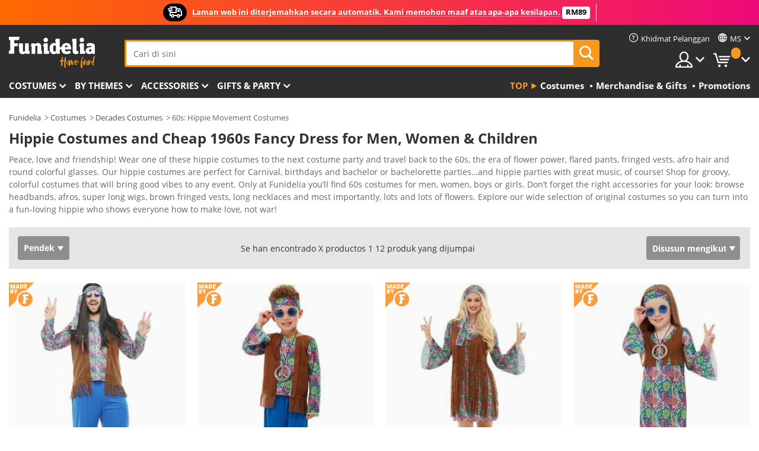

--- FILE ---
content_type: text/html; charset=UTF-8
request_url: https://www.funidelia.my/costumes/hippie-movement/3035
body_size: 22060
content:

<!DOCTYPE html>
<!--[if gt IE 8]><!-->
<html class="no-js" lang="ms-MY">
<!--<![endif]-->
<head>
    <title>1960s Hippie Costumes » For Men, Women & Kids | Funidelia</title>
    <meta charset="UTF-8">
<meta http-equiv="X-UA-Compatible" content="IE=edge">
<meta name="description" content="Looking for flower power? This is your store ✔ 60s costumes and hippie Fancy Dress for men, women and kids ⇒ Express delivery">
<meta name="HandheldFriendly" content="True">
<meta name="apple-mobile-web-app-capable" content="yes">
<meta name="viewport" content="width=device-width,initial-scale=1,maximum-scale=1,minimum-scale=1,user-scalable=0">
<meta property="og:title" content="1960s Hippie Costumes » For Men, Women &amp; Kids | Funidelia">
<meta property="og:url" content="https://www.funidelia.my/costumes/hippie-movement/3035">
<meta property="og:type" content="website">
<meta property="og:image" content="https://www.funidelia.my/img/global/funidelia_logo.png">
<meta property="og:description" content="Looking for flower power? This is your store ✔ 60s costumes and hippie Fancy Dress for men, women and kids ⇒ Express delivery">
<meta property="og:site_name" content="Funidelia">
<meta name="twitter:card" content="summary_large_image">
<meta name="twitter:site" content="@funidelia">
<meta name="twitter:creator" content="@funidelia">
<meta name="twitter:title" content="1960s Hippie Costumes » For Men, Women &amp; Kids | Funidelia">
<meta name="twitter:description" content="Looking for flower power? This is your store ✔ 60s costumes and hippie Fancy Dress for men, women and kids ⇒ Express delivery">
<meta name="twitter:image" content="https://www.funidelia.my/img/global/funidelia_logo.png">
<meta name="theme-color" content="#565656">
<meta name="msapplication-navbutton-color" content="#565656">
<meta name="apple-mobile-web-app-capable" content="yes">
<meta name="apple-mobile-web-app-status-bar-style" content="black">
<meta name="robots" content="noindex,follow,noarchive">
<link href="https://www.funidelia.es/disfraces/hippies-y-anos-60/3035" rel="alternate" hreflang="es-ES">
<link href="https://www.funidelia.be/deguisements/annees-60-mouvement-hippie/3035" rel="alternate" hreflang="fr-BE">
<link href="https://www.funidelia.fr/deguisements/annees-60-mouvement-hippie/3035" rel="alternate" hreflang="fr-FR">
<link href="https://www.funidelia.ch/kostueme/60er-jahre-hippie/3035" rel="alternate" hreflang="de-CH">
<link href="https://www.funidelia.ch/fr/deguisements/annees-60-mouvement-hippie/3035" rel="alternate" hreflang="fr-CH">
<link href="https://www.funidelia.ch/it/costumi/anni-60-movimento-hippie/3035" rel="alternate" hreflang="it-CH">
<link href="https://www.funidelia.de/kostueme/60er-jahre-hippie/3035" rel="alternate" hreflang="de-DE">
<link href="https://www.funidelia.at/kostueme/60er-jahre-hippie/3035" rel="alternate" hreflang="de-AT">
<link href="https://www.funidelia.co.uk/costumes/hippie-movement/3035" rel="alternate" hreflang="en-GB">
<link href="https://www.funidelia.ie/costumes/hippie-movement/3035" rel="alternate" hreflang="en-IE">
<link href="https://www.funidelia.it/costumi/anni-60-movimento-hippie/3035" rel="alternate" hreflang="it-IT">
<link href="https://www.funidelia.pt/fatos/anos-60-movimento-hippie/3035" rel="alternate" hreflang="pt-PT">
<link href="https://www.funidelia.nl/kostuums/hippies/3035" rel="alternate" hreflang="nl-NL">
<link href="https://www.funidelia.com/costumes/hippie-movement/3035" rel="alternate" hreflang="en-US">
<link href="https://www.funidelia.com/es/disfraces/hippies-y-anos-60/3035" rel="alternate" hreflang="es-US">
<link href="https://www.funidelia.pl/kostiumy/lata-60te-hippie/3035" rel="alternate" hreflang="pl-PL">
<link href="https://www.funidelia.dk/kostumer/60erne-hippie/3035" rel="alternate" hreflang="da-DK">
<link href="https://www.funidelia.se/maskeradklader/60-tal-hippie/3035" rel="alternate" hreflang="sv-SE">
<link href="https://www.funidelia.cz/kostymy/1960-hnuti-hippies/3035" rel="alternate" hreflang="cs-CZ">
<link href="https://www.funidelia.cl/disfraces/hippies-y-anos-60/3035" rel="alternate" hreflang="es-CL">
<link href="https://www.funidelia.co/disfraces/hippies-y-anos-60/3035" rel="alternate" hreflang="es-CO">
<link href="https://www.funidelia.no/kostymer/1960s-hippie-bevegelsen/3035" rel="alternate" hreflang="nn-NO">
<link href="https://www.funidelia.fi/asut/60-luku-hippiliike/3035" rel="alternate" hreflang="fi-FI">
<link href="https://www.funidelia.mx/disfraces/hippies-y-anos-60/3035" rel="alternate" hreflang="es-MX">
<link href="https://www.funidelia.pe/disfraces/hippies-y-anos-60/3035" rel="alternate" hreflang="es-PE">
<link href="https://www.funidelia.ca/costumes/hippie-movement/3035" rel="alternate" hreflang="en-CA">
<link href="https://www.funidelia.ca/fr/deguisements/annees-60-mouvement-hippie/3035" rel="alternate" hreflang="fr-CA">
<link href="https://www.funidelia.com.br/fantasias/anos-60-movimento-hippie/3035" rel="alternate" hreflang="pt-BR">
<link href="https://www.funidelia.sg/costumes/hippie-movement/3035" rel="alternate" hreflang="en-SG">
<link href="https://www.funidelia.co.il/thpwswt-snwt-h-60-hypym-wyldy-hprhym/3035" rel="alternate" hreflang="he-IL">
<link href="https://www.funidelia.co.il/en/costumes/hippie-movement/3035" rel="alternate" hreflang="en-IL">
<link href="https://www.funidelia.com.ua/kostumi-60-ti-roki-ruh-hipi/3035" rel="alternate" hreflang="uk-UA">
<link href="https://www.funidelia.co.nz/costumes/hippie-movement/3035" rel="alternate" hreflang="en-NZ">
<link href="https://www.funidelia.com.au/costumes/hippie-movement/3035" rel="alternate" hreflang="en-AU">
<link href="https://www.funidelia.ro/costume/anii-60-miscarea-hippie/3035" rel="alternate" hreflang="ro-RO">
<link href="https://www.funidelia.com.pa/disfraces/hippies-y-anos-60/3035" rel="alternate" hreflang="es-PA">
<link href="https://www.funidelia.com.ar/disfraces/hippies-y-anos-60/3035" rel="alternate" hreflang="es-AR">
<link href="https://www.funidelia.gr/stoles-dekaetia-tou-60-paidia-ton-louloudion-chipedes/3035" rel="alternate" hreflang="el-GR">
<link href="https://www.funidelia.hr/kostimi-60-e-hipi-pokret/3035" rel="alternate" hreflang="hr-HR">
<link href="https://www.funidelia.hu/jelmezek-60-as-evek-hippi-mozgalom/3035" rel="alternate" hreflang="hu-HU">
<link href="https://www.funidelia.sk/kostymy-60-roky-hippie/3035" rel="alternate" hreflang="sk-SK">
<link href="https://www.funidelia.bg/kostumi-60-te-dvizenieto-na-hipitata/3035" rel="alternate" hreflang="bg-BG">
<link href="https://www.funidelia.si/kostumi-60-leta-gibanje-hipijev/3035" rel="alternate" hreflang="sl-SL">
<link href="https://www.funidelia.es/disfraces/hippies-y-anos-60/3035" rel="alternate" hreflang="es">
<link href="https://www.funidelia.fr/deguisements/annees-60-mouvement-hippie/3035" rel="alternate" hreflang="fr">
<link href="https://www.funidelia.de/kostueme/60er-jahre-hippie/3035" rel="alternate" hreflang="de">
<link href="https://www.funidelia.nl/kostuums/hippies/3035" rel="alternate" hreflang="nl">
<link href="https://www.funidelia.com/costumes/hippie-movement/3035" rel="alternate" hreflang="en">
<link href="https://www.funidelia.pt/fatos/anos-60-movimento-hippie/3035" rel="alternate" hreflang="pt">
<link href="https://www.funidelia.it/costumi/anni-60-movimento-hippie/3035" rel="alternate" hreflang="it">
<link href="https://static1.funidelia.com" rel="preconnect" crossorigin="">
<link href="https://static1.funidelia.com" rel="dns-prefetch">
<link href="/newfront/css/funidelia6/global.css" rel="stylesheet">
<link href="/newfront/css/funidelia6/cookieconsent.css" rel="stylesheet">
<script src="/newfront/js/funidelia6/cookie-consent-didomi.js" defer></script>
<script src="/newfront/js/funidelia6/libs/jquery.js"></script>
<script src="/newfront/js/funidelia6/libs/lazysizes.min.js"></script>
<script src="//widget.trustpilot.com/bootstrap/v5/tp.widget.bootstrap.min.js" async></script>
<script type="text/javascript">window.didomiConfig = { languages: { enabled: ['ms'], default: 'ms' } };</script>    <meta name="csrf-param" content="_csrf">
    <meta name="csrf-token" content="Q2RyVmJiYV8mPAUQERERGywXPmFWITcQIVc1b1E2WWwCKiYQBQcUGA==">
    <!-- Fonts -->
    <style>
        /* ------------------------------------------------------ */
        /* FONTS */
        /* ------------------------------------------------------ */
        @font-face {
            font-display: swap;
            font-family: 'Open Sans';
            font-style: normal;
            font-weight: 400;
            src: local('Open Sans'), local('OpenSans'), url(https://fonts.gstatic.com/s/opensans/v13/K88pR3goAWT7BTt32Z01mxJtnKITppOI_IvcXXDNrsc.woff2) format('woff2');
            unicode-range: U+0460-052F, U+20B4, U+2DE0-2DFF, U+A640-A69F
        }

        @font-face {
            font-display: swap;
            font-family: 'Open Sans';
            font-style: normal;
            font-weight: 400;
            src: local('Open Sans'), local('OpenSans'), url(https://fonts.gstatic.com/s/opensans/v13/RjgO7rYTmqiVp7vzi-Q5URJtnKITppOI_IvcXXDNrsc.woff2) format('woff2');
            unicode-range: U+0400-045F, U+0490-0491, U+04B0-04B1, U+2116
        }

        @font-face {
            font-display: swap;
            font-family: 'Open Sans';
            font-style: normal;
            font-weight: 400;
            src: local('Open Sans'), local('OpenSans'), url(https://fonts.gstatic.com/s/opensans/v13/LWCjsQkB6EMdfHrEVqA1KRJtnKITppOI_IvcXXDNrsc.woff2) format('woff2');
            unicode-range: U+1F00-1FFF
        }

        @font-face {
            font-display: swap;
            font-family: 'Open Sans';
            font-style: normal;
            font-weight: 400;
            src: local('Open Sans'), local('OpenSans'), url(https://fonts.gstatic.com/s/opensans/v13/xozscpT2726on7jbcb_pAhJtnKITppOI_IvcXXDNrsc.woff2) format('woff2');
            unicode-range: U+0370-03FF
        }

        @font-face {
            font-display: swap;
            font-family: 'Open Sans';
            font-style: normal;
            font-weight: 400;
            src: local('Open Sans'), local('OpenSans'), url(https://fonts.gstatic.com/s/opensans/v13/59ZRklaO5bWGqF5A9baEERJtnKITppOI_IvcXXDNrsc.woff2) format('woff2');
            unicode-range: U+0102-0103, U+1EA0-1EF9, U+20AB
        }

        @font-face {
            font-display: swap;
            font-family: 'Open Sans';
            font-style: normal;
            font-weight: 400;
            src: local('Open Sans'), local('OpenSans'), url(https://fonts.gstatic.com/s/opensans/v13/u-WUoqrET9fUeobQW7jkRRJtnKITppOI_IvcXXDNrsc.woff2) format('woff2');
            unicode-range: U+0100-024F, U+1E00-1EFF, U+20A0-20AB, U+20AD-20CF, U+2C60-2C7F, U+A720-A7FF
        }

        @font-face {
            font-display: swap;
            font-family: 'Open Sans';
            font-style: normal;
            font-weight: 400;
            src: local('Open Sans'), local('OpenSans'), url(https://fonts.gstatic.com/s/opensans/v13/cJZKeOuBrn4kERxqtaUH3VtXRa8TVwTICgirnJhmVJw.woff2) format('woff2');
            unicode-range: U+0000-00FF, U+0131, U+0152-0153, U+02C6, U+02DA, U+02DC, U+2000-206F, U+2074, U+20AC, U+2212, U+2215, U+E0FF, U+EFFD, U+F000
        }

        @font-face {
            font-display: swap;
            font-family: 'Open Sans';
            font-style: normal;
            font-weight: 700;
            src: local('Open Sans Bold'), local('OpenSans-Bold'), url(https://fonts.gstatic.com/s/opensans/v13/k3k702ZOKiLJc3WVjuplzK-j2U0lmluP9RWlSytm3ho.woff2) format('woff2');
            unicode-range: U+0460-052F, U+20B4, U+2DE0-2DFF, U+A640-A69F
        }

        @font-face {
            font-display: swap;
            font-family: 'Open Sans';
            font-style: normal;
            font-weight: 700;
            src: local('Open Sans Bold'), local('OpenSans-Bold'), url(https://fonts.gstatic.com/s/opensans/v13/k3k702ZOKiLJc3WVjuplzJX5f-9o1vgP2EXwfjgl7AY.woff2) format('woff2');
            unicode-range: U+0400-045F, U+0490-0491, U+04B0-04B1, U+2116
        }

        @font-face {
            font-display: swap;
            font-family: 'Open Sans';
            font-style: normal;
            font-weight: 700;
            src: local('Open Sans Bold'), local('OpenSans-Bold'), url(https://fonts.gstatic.com/s/opensans/v13/k3k702ZOKiLJc3WVjuplzBWV49_lSm1NYrwo-zkhivY.woff2) format('woff2');
            unicode-range: U+1F00-1FFF
        }

        @font-face {
            font-display: swap;
            font-family: 'Open Sans';
            font-style: normal;
            font-weight: 700;
            src: local('Open Sans Bold'), local('OpenSans-Bold'), url(https://fonts.gstatic.com/s/opensans/v13/k3k702ZOKiLJc3WVjuplzKaRobkAwv3vxw3jMhVENGA.woff2) format('woff2');
            unicode-range: U+0370-03FF
        }

        @font-face {
            font-display: swap;
            font-family: 'Open Sans';
            font-style: normal;
            font-weight: 700;
            src: local('Open Sans Bold'), local('OpenSans-Bold'), url(https://fonts.gstatic.com/s/opensans/v13/k3k702ZOKiLJc3WVjuplzP8zf_FOSsgRmwsS7Aa9k2w.woff2) format('woff2');
            unicode-range: U+0102-0103, U+1EA0-1EF9, U+20AB
        }

        @font-face {
            font-display: swap;
            font-family: 'Open Sans';
            font-style: normal;
            font-weight: 700;
            src: local('Open Sans Bold'), local('OpenSans-Bold'), url(https://fonts.gstatic.com/s/opensans/v13/k3k702ZOKiLJc3WVjuplzD0LW-43aMEzIO6XUTLjad8.woff2) format('woff2');
            unicode-range: U+0100-024F, U+1E00-1EFF, U+20A0-20AB, U+20AD-20CF, U+2C60-2C7F, U+A720-A7FF
        }

        @font-face {
            font-display: swap;
            font-family: 'Open Sans';
            font-style: normal;
            font-weight: 700;
            src: local('Open Sans Bold'), local('OpenSans-Bold'), url(https://fonts.gstatic.com/s/opensans/v13/k3k702ZOKiLJc3WVjuplzOgdm0LZdjqr5-oayXSOefg.woff2) format('woff2');
            unicode-range: U+0000-00FF, U+0131, U+0152-0153, U+02C6, U+02DA, U+02DC, U+2000-206F, U+2074, U+20AC, U+2212, U+2215, U+E0FF, U+EFFD, U+F000
        }

        @font-face {
            font-family: 'iconfuni';
            font-display: swap;
            src: url('https://static1.funidelia.com/fonts/funidelia6/iconfuni.eot?m8h5y2');
            src: url('https://static1.funidelia.com/fonts/funidelia6/iconfuni.eot?m8h5y2#iefix') format('embedded-opentype'),
            url('https://static1.funidelia.com/fonts/funidelia6/iconfuni.ttf?m8h5y2') format('truetype'),
            url('https://static1.funidelia.com/fonts/funidelia6/iconfuni.woff?m8h5y2') format('woff'),
            url('https://static1.funidelia.com/fonts/funidelia6/iconfuni.svg?m8h5y2#iconfuni') format('svg');
            font-weight: normal;
            font-style: normal;
        }
    </style>


    <!-- I: Pixels Header -->
    <!-- I: GOOGLE ANALYTICS -->
<script type="text/javascript">
    
    function getCookie(k){ return(document.cookie.match('(^|; )'+k+'=([^;]*)')||0)[2] }
  if (typeof ga !== 'undefined') {
        ga('create', 'UA-142643341-1', 'auto');
        ga('require', 'displayfeatures');
        // AB Test variable
        ga('set', 'dimension4', 'Control');
        // Multilanguage custom dimension
      (function(window) {
          var d=(window.location.host).split("."); d=d[d.length-1];
          if(d==='ch' && typeof ga!=='undefined') {
              var p=(window.location.pathname).split("/"); p=(p.length>1)? p[1]:p;
              if(p.match(/^[a-zA-Z]{2}$/gi))
                    ga('set', 'dimension5', p);
            }
        })(window);
        // ClientID cookie to custom dimension
      (function(clientId) {
          if(typeof clientId!=='undefined' && clientId!=='') {
              var c=(clientId.split(".")[2] + '.' + clientId.split(".")[3]);
                ga('set', 'dimension6', c);
            }
        })(getCookie('_ga'));

        // Send the page view
        ga('send', 'pageview');
        ga('require', 'ecommerce');
    }
</script>
<!-- F: GOOGLE ANALYTICS -->
    <!-- F: Pixels Header -->
    <meta name="format-detection" content="telephone=no">

    <link rel="shortcut icon" href="https://static1.funidelia.com/img/icons/funidelia6/favicon.ico"/>
    <link rel="apple-touch-icon" sizes="57x57"
          href="https://static1.funidelia.com/img/icons/funidelia6/apple-touch-icon-57x57.png">
    <link rel="apple-touch-icon" sizes="72x72"
          href="https://static1.funidelia.com/img/icons/funidelia6/apple-touch-icon-72x72.png">
    <link rel="apple-touch-icon" sizes="114x114"
          href="https://static1.funidelia.com/img/icons/funidelia6/apple-touch-icon-114x114.png">
    <link rel="apple-touch-icon" sizes="144x144"
          href="https://static1.funidelia.com/img/icons/funidelia6/apple-touch-icon-144x144.png">
    <link rel="apple-touch-icon" sizes="60×60"
          href="https://static1.funidelia.com/img/icons/funidelia6/touch-icon-iphone-60x60.png">
    <link rel="apple-touch-icon" sizes="76×76"
          href="https://static1.funidelia.com/img/icons/funidelia6/touch-icon-ipad-76x76.png">
    <link rel="apple-touch-icon" sizes="120×120"
          href="https://static1.funidelia.com/img/icons/funidelia6/touch-icon-iphone-retina-120x120.png">
    <link rel="apple-touch-icon" sizes="152×152"
          href="https://static1.funidelia.com/img/icons/funidelia6/touch-icon-ipad-retina-152x152.png">
    <link rel="apple-touch-icon" sizes="180×180"
          href="https://static1.funidelia.com/img/icons/funidelia6/apple-touch-icon-180x180.png">
    <link rel="icon" sizes="192×192" href="https://static1.funidelia.com/img/icons/funidelia6/touch-icon-192x192.png">
    <link rel="icon" sizes="128×128" href="https://static1.funidelia.com/img/icons/funidelia6/touch-icon-128x128.png">

    </head>
<body id="landing-page">
<!-- Google Tag Manager -->
<script>                    
                    dataLayer = window.dataLayer||[];
                    dataLayer.push({"id_shop":45,"id_lang":18,"store":"my","currency":"MYR","environment":"PRO","vertexModeShopEnabled":1,"vertexModeLangEnabled":1,"vertexEventShops":["1","2","4","6","7","8","9","10","11","12","13","16","20","21","24","25","29","31","39","42","43","48","50","52"],"vertexEventLangs":["1","2","3","4","5","6","7","8","9","10","11","12","14","23","26","27","29","30","31"],"languageCode":"ms-MY","testAbName":"","id_testab_segment":"","pageCategory":"landing"});
                    function gtag(){dataLayer.push(arguments);}
                    gtag('js', new Date());
                </script><script>
                window.dataLayer = window.dataLayer || [];
                function gtag(){dataLayer.push(arguments);}
                gtag('config', {
                    'allow_enhanced_conversions': true
                });
                var enhanced_conversion_data = {};
                </script>
                <!-- Google tag (gtag.js) -->
                <script async src='https://www.googletagmanager.com/gtag/js?id=AW-941662587'></script>
                <script>
                window.dataLayer = window.dataLayer || [];
                function gtag(){dataLayer.push(arguments);}
                gtag('js', new Date());
                gtag('config', 'AW-941662587');
                </script><noscript><iframe src="//www.googletagmanager.com/ns.html?id=GTM-PNL8ZCK"
                height="0" width="0" style="display:none;visibility:hidden"></iframe></noscript>
                <script>(function(w,d,s,l,i){w[l]=w[l]||[];w[l].push({'gtm.start':
                new Date().getTime(),event:'gtm.js'});var f=d.getElementsByTagName(s)[0],
                j=d.createElement(s),dl=l!='dataLayer'?'&l='+l:'';j.async=true;j.src=
                '//www.googletagmanager.com/gtm.js?id='+i+dl;f.parentNode.insertBefore(j,f);
                })(window,document,'script','dataLayer','GTM-PNL8ZCK');</script><!-- End Google Tag Manager -->

<!-- HEADER START -->
<script type="application/ld+json">{"@context":"http:\/\/schema.org\/","@type":"Organization","name":"Funidelia","legalName":"FUNIGLOBAL DEVELOPMENTS SL","url":"https:\/\/www.funidelia.info","logo":"https:\/\/www.funidelia.my\/img\/global\/funidelia_logo.png","brand":{"@type":"Brand","name":"Funidelia","logo":"https:\/\/www.funidelia.my\/img\/global\/funidelia_logo.png","slogan":"Have Fun!","url":"https:\/\/www.funidelia.my\/"}}</script><header id="header">
    <section id="header-msg" class="wc2">
	<div class="phase1">
		<span class="ico"><i class="ico-send-ng"></i>&nbsp;</span> 
 
			<span class="txt-h1">Laman web ini diterjemahkan secara automatik. Kami memohon maaf atas apa-apa kesilapan.</span>
		 
			<span class="txt-h2">RM89</span>
	</div>
		<script type="text/javascript">
			var limit_date = '2028-12-31 23:59:59';
		</script>
</section>
    <div id="header-ctt" class="container">
        <h2 id="header-brand"><a href="/" title="Pulang ke rumah">Funidelia. Pakaian Fancy Anda dan kostum Halloween dalam talian.</a></h2>
        <section id="header-nav">
			<ul class="header-nav-menu">
				<li class="head-client"><a href="/ms/faq/home" title="Khidmat Pelanggan" class="opt" ><i class="ico-hn-client"></i><span class="txt">Khidmat Pelanggan</span></a></li>
					<li class="head-language dropdown">
						<a class="opt dropdown-toggle" data-toggle="dropdown" aria-haspopup="true" aria-expanded="false" title="Bahasa"><span class="txt">ms</span></a>
						<div class="dropdown-menu dropdown-menu-right">
							<ul class="dropdown-item">
																	<li><a class="active" href="Array" title="Bahasa melayu (Malay)">Bahasa melayu (Malay)</a></li>
																	<li><a  href="Array" title="English">English</a></li>
															</ul>
						</div>
					</li>
				<li class="head-sep"></li>
				<li class="head-search"><a href="#" title="Carian" class="opt js-head-search"><span class="txt">Carian</span></a></li>
				<li class="head-user dropdown">
					<a class="opt dropdown-toggle" data-toggle="dropdown" aria-haspopup="true" aria-expanded="false" title="Akaun saya"><span class="txt">Akaun saya</span></a>
					<div class="dropdown-menu dropdown-menu-right">
						<div id="my-account-login-form" style="display: block;">
							<span class="hidden">Masukkan Akaun saya</span>
							<form id="loginForm-header" name="loginForm" method="POST" action="/index.php?controller=authentication" class="form">
								<fieldset>
									<div class="form-group">
										<label for="loginForm-cps-email">E-mel:</label>
										<input type="text" name="email" id="loginForm-cps-email" value="" class="form-control">
									</div>
									<div class="form-group">
										<label for="loginForm-cps-password">Kata laluan:</label>
										<input type="password" name="passwd" id="loginForm-cps-password" value="" class="form-control" />
									</div>
									<div class="form-group">
										<input type="submit" id="loginForm-header-submit" name="SubmitLogin" class="btn-form" value="Masukkan" />
										<span class="link" data-ref="/index.php?controller=password" onclick="window.location.href=this.getAttribute('data-ref');"
                                              title="Ingat kata laluan anda dengan mengklik di sini">
                                            lupa kata laluan?                                        </span>
									</div>
								</fieldset>
							</form>
						</div>
					</div>
				</li>
					<li id="cart" class="head-cart dropdown">
						<a href="https://www.funidelia.my/ms/cart" title="Keranjang saya" class="opt dropdown-toggle active" data-toggle="dropdown" id="slidecartBtn"><span class="txt">Keranjang saya</span> <span class="badged num funi-blockcartbadge">&nbsp;</span></a>

						<div id="slidecart" class="slidecart dropdown-menu dropdown-menu-right">
							<span class="dropdown-header">Keranjang Belanja saya</span>
							<div class="dropdown-padd">
                                <div class="lazyloading"></div>
							</div>
						</div>
					</li>
			</ul>
        </section>
		<section id="header-search">
			<div class="search-form">

				<form id="searhForm-header" action="/search" method="get">
					<fieldset>
						<div class="search-group">
							<label for="query">Dicari oleh:</label>
							<input type="text" id="searchForm-query-header" name="query" class="form-control" placeholder="Cari di sini" />
							<input type="reset" value="x" class="searchForm-reset-header" />
							<span class="search-group-btn">
								<button type="submit" id="searchForm-submit-header" class="btn btn-search">
									<i class="icf-search"></i><span class="txt">Carian</span>
								</button>
							</span>
						</div>
					</fieldset>
				</form>
			</div>
		</section>
<section id="header-menu">
	<a id="slidemenuBtn" href="#slidemenu" title="Apa yang anda mahu untuk membeli?" class="opt-menu dropdown-toggle"><span class="txt">Apa yang anda mahu untuk membeli?</span></a>
	<div id="slidemenu" >
		<div class="header-menu-responsive dropdown-menu">
			<ul class="header-menu-movil clearfix">
				<li class="opt-movil  opt-movil-mlanguage"><a title="Pergi balik" class="sidr-close-window opt-back">Pergi balik</a></li>
				<li class="opt-movil  opt-movil-mlanguage"><a title="Akaun saya" id="menu-movil-user-btn"  class="opt-user">Akaun saya</a></li>
					
					<li class="opt-movil opt-movil-mlanguage"><a title="Bahasa" id="menu-movil-language-btn" class="opt-language"></a></li>
				
				<li id="header-movil-user" class="clearfix">
					<div id="my-account-login-form-mobile" style="display: block;">
						<span class="hidden">Masukkan Akaun saya</span>
						<form id="loginFormMobile" name="loginForm" method="POST" action="/index.php?controller=authentication&back=https://www.funidelia.my/costumes/hippie-movement/3035"  class="form">
							<fieldset>
								<div class="form-group">
									<label for="loginFormMobile-cps-email">E-mel:</label>
									<input type="text" name="email" id="loginFormMobile-cps-email" value="" class="form-control">
								</div>
								<div class="form-group">
									<label for="loginFormMobile-cps-password">Kata laluan:</label>
									<input type="password" name="passwd" id="loginFormMobile-cps-password" value="" class="form-control" />
								</div>
								<input type="submit" id="loginFormMobile-submit" name="SubmitLogin" class="btn-form" value="Masukkan" />
                                <span class="link" data-ref="/index.php?controller=password" onclick="window.location.href=this.getAttribute('data-ref');"
                                      title="Ingat kata laluan anda dengan mengklik di sini">
                                    lupa kata laluan?                                </span>
							</fieldset>
						</form>
					</div>
				</li>
					<li id="header-movil-language" class="clearfix">
						<ul>
									<li><a class="active" href="Array" title="Bahasa melayu (Malay)">Bahasa melayu (Malay)</a></li>
									<li><a  href="Array" title="English">English</a></li>
						</ul>
					</li>
				
			</ul>
				<ul class="header-menu-nav clearfix">
					<li class="opt-links">
						<div class="menu-h2"><a href="#" title="Más productos">Top</a></div>
						<div class="dropdown clearfix">
							<div class="fdo clearfix">
								<ul class="clearfix">
											<li>
			<a href="/costumes/951" title="Costumes" ><img data-src="https://static1.funidelia.com/img/fr_landing_block/funidelia6/landings/20250708_MENULINKS_DISFRACES_EN.jpg" alt="Costumes" class="img lazyload"><span class="txt">Costumes</span></a>
    	</li>
		<li>
			<a href="/geeky-gifts/6235" title="Merchandise & Gifts" ><img data-src="https://static1.funidelia.com/img/fr_landing_block/funidelia6/landings/20181029_MENULINKS_MERCHAND_REGALOSFRIKIS_EN.gif" alt="Merchandise & Gifts" class="img lazyload"><span class="txt">Merchandise & Gifts</span></a>
    	</li>
		<li>
			<a href="/funidelia-outlet/8822" title="Promotions" ><img data-src="https://static1.funidelia.com/img/fr_landing_block/funidelia6/landings/20250708_MENULINKS_PROMOCIONES_EN.jpg" alt="Promotions" class="img lazyload"><span class="txt">Promotions</span></a>
    	</li>
								</ul>
							</div>
						</div>
					</li>					
						<li class="opt-normal">
							<div class="menu-h2">
								<a href="/costumes/951" title="Costumes" >Costumes</a>
							</div>
							<div class="dropdown">
								<div class="fdo clearfix">
										<div class="header-menu-cat">
											<div class="menu-column-title">
													<a title="Pilihan:" >Pilihan:</a>
											</div>
												<ul class="lst-cats">
															<li>
			<a class="gae-menu-mob" href="#" title=""></a>
		</li>
												</ul>
													</div>
													<div class="header-menu-tags ">
                                                        <div class="draggable-module">
                                                        													<div class="menu-column-title">
															<a title="👫 Costumes For Adults" >👫 Costumes For Adults</a>
									
													</div>
													<ul class="lst-tags clearfix">
																<li>
			<a href="/fancy-dress/men/1630" title="Costumes for men">Costumes for men</a>
		</li>
		<li>
			<a href="/fancy-dress/women/1631" title="Costumes for women">Costumes for women</a>
		</li>
		<li>
			<a href="/fancy-dress/adult/1643" title="All Costumes for adults">All Costumes for adults</a>
		</li>
													</ul>
                                                        </div>
													</div>
													<div class="header-menu-tags ">
                                                        <div class="draggable-module">
                                                        													<div class="menu-column-title">
															<a title="👧 Costumes for kids" >👧 Costumes for kids</a>
									
													</div>
													<ul class="lst-tags clearfix">
																<li>
			<a href="/fancy-dress/boys/1636" title="Costumes for boys">Costumes for boys</a>
		</li>
		<li>
			<a href="/fancy-dress/girls/1637" title="Costumes for girls">Costumes for girls</a>
		</li>
		<li>
			<a href="/fancy-dress/baby/1646" title="Costumes for babies">Costumes for babies</a>
		</li>
		<li>
			<a href="/fancy-dress/kids/1645" title="All Costumes for kids">All Costumes for kids</a>
		</li>
													</ul>
                                                        </div>
													</div>
													<div class="header-menu-tags ">
                                                        <div class="draggable-module">
                                                        													<div class="menu-column-title">
															<a title="🤠 Other costumes" >🤠 Other costumes</a>
									
													</div>
													<ul class="lst-tags clearfix">
																<li>
			<a href="/costumes/plus-size/3758" title="Plus Size">Plus Size</a>
		</li>
		<li>
			<a href="/costumes/sexy/1087" title="Sexy Costumes">Sexy</a>
		</li>
		<li>
			<a href="/couple-costumes/8110" title="Couples">Couples</a>
		</li>
		<li>
			<a href="/group-costumes/6268" title="Groups & Family">Groups & Family</a>
		</li>
		<li>
			<a href="/fancy-dress/for-dogs/1642" title="Dogs Costumes">Dogs</a>
		</li>
		<li>
			<a href="/costumes/cheap/4391" title="Cheap Costumes">Cheap Costumes</a>
		</li>
		<li>
			<a href="/funidelia-outlet/8822" title="Promotions">Promotions</a>
		</li>
													</ul>
                                                        </div>
									</div>
								</div>
								<ul class="all">
									<li class="all">
										<a href="/costumes/951" title="Lihat semua">Lihat semua</a>
									</li>
								</ul>
									<img data-src="https://static1.funidelia.com/img/fr_landing_block/funidelia6/landings/201908_FUNIDELIA_CAB_MENU_DISFRACES_HALLOWEEN.jpg" alt="" class="header-menu-img lazyload">
							</div>
						</li>
						<li class="opt-normal">
							<div class="menu-h2">
								<a href="/costumes/951" title="Costumes By themes" >By themes</a>
							</div>
							<div class="dropdown">
								<div class="fdo clearfix">
										<div class="header-menu-cat">
											<div class="menu-column-title">
													<a title="Pilihan:" >Pilihan:</a>
											</div>
												<ul class="lst-cats">
															<li>
			<a class="gae-menu-mob" href="#" title=""></a>
		</li>
												</ul>
													</div>
													<div class="header-menu-tags ">
                                                        <div class="draggable-module">
                                                        													<div class="menu-column-title">
															<a title="🎉 Top Costumes" >🎉 Top Costumes</a>
									
													</div>
													<ul class="lst-tags clearfix">
																<li>
			<a href="/costumes/animals-insects/3513" title="Animals Costumes">Animals</a>
		</li>
		<li>
			<a href="/theme/police/4964" title="Police Costumes">Police</a>
		</li>
		<li>
			<a href="/costumes/pirates/3327" title="Pirates Costumes">Pirates</a>
		</li>
		<li>
			<a href="/costumes/food-drinks/3514" title="Food & Drinks Costumes">Food & Drinks</a>
		</li>
		<li>
			<a href="/theme/fruit/1270" title="Fruits Costumes">Fruits</a>
		</li>
		<li>
			<a href="/costumes/uniforms/3508" title="Professions Costumes">Professions</a>
		</li>
		<li>
			<a href="/costumes/clowns-circus/3314" title="Clowns & Circus Costumes">Clowns & Circus</a>
		</li>
		<li>
			<a href="/costumes/video-games/3510" title="Videogames Costumes">Videogames</a>
		</li>
		<li>
			<a href="/theme/steampunk/1482" title="Steampunk Costumes">Steampunk</a>
		</li>
													</ul>
                                                        </div>
                                                        <div class="draggable-module">
                                                        													<div class="menu-column-title">
															<a title="⏳ Decades Costumes" >⏳ Decades Costumes</a>
									
													</div>
													<ul class="lst-tags clearfix">
																<li>
			<a href="/costumes/20s-flapper-burlesque/3031" title="20s: Flapper & Burlesque Costumes">20s: Flapper & Burlesque</a>
		</li>
		<li>
			<a href="/costumes/rock-roll/3034" title="50s: Rock & Roll Costumes">50s: Rock & Roll</a>
		</li>
		<li>
			<a href="/costumes/hippie-movement/3035" title="60s: Hippie Movement Costumes">60s: Hippie Movement</a>
		</li>
		<li>
			<a href="/costumes/disco-pimps/3036" title="70s: Disco Costumes">70s: Disco</a>
		</li>
		<li>
			<a href="/costumes/pop-music/men/3037" title="80s & 90s: Pop Music Costumes">80s & 90s: Pop Music</a>
		</li>
		<li>
			<a href="/costumes/decades/3497" title="All Decades Costumes">All Decades Costumes</a>
		</li>
													</ul>
                                                        </div>
													</div>
													<div class="header-menu-tags ">
                                                        <div class="draggable-module">
                                                        													<div class="menu-column-title">
															<a title="🦸‍♀️  Superheroes & Villains" >🦸‍♀️  Superheroes & Villains</a>
									
													</div>
													<ul class="lst-tags clearfix">
																<li>
			<a href="/theme/joker/4544" title="Joker Costumes">Joker</a>
		</li>
		<li>
			<a href="/costumes/captain-america/3082" title="Captain America Costumes">Captain America</a>
		</li>
		<li>
			<a href="/costumes/power-rangers/3335" title="Power Rangers Costumes">Power Rangers</a>
		</li>
		<li>
			<a href="/costumes/spiderman/3376" title="Spiderman Costumes">Spiderman</a>
		</li>
		<li>
			<a href="/costumes/teenage-mutant-ninja-turtles/3240" title="Teenage Mutant Ninja Turtles Costumes">Teenage Mutant Ninja Turtles</a>
		</li>
		<li>
			<a href="/costumes/thor/3411" title="Thor Costumes">Thor</a>
		</li>
		<li>
			<a href="/costumes/deadpool/3107" title="Deadpool Costumes">Deadpool</a>
		</li>
		<li>
			<a href="/costumes/marvel/3469" title="Marvel Costumes">Marvel</a>
		</li>
		<li>
			<a href="/costumes/superheroes-villains/3509" title="All Superheroes Costumes">All Superheroes Costumes</a>
		</li>
													</ul>
                                                        </div>
                                                        <div class="draggable-module">
                                                        													<div class="menu-column-title">
															<a title="⚔️ Historical costumes" >⚔️ Historical costumes</a>
									
													</div>
													<ul class="lst-tags clearfix">
																<li>
			<a href="/costumes/roman/3354" title="Rome Costumes">Rome</a>
		</li>
		<li>
			<a href="/theme/vikings/1540" title="Vikings Costumes">Vikings</a>
		</li>
		<li>
			<a href="/costumes/egyptian/1230" title="Egypt Costumes">Egypt</a>
		</li>
		<li>
			<a href="/costumes/medieval/3276" title="Medieval Costumes">Medieval</a>
		</li>
		<li>
			<a href="/theme/caveman/1188" title="Cavemen & Cavewomen Costumes">Cavemen & Cavewomen</a>
		</li>
		<li>
			<a href="/costumes/wild-west/3507" title="Western Costumes">Western</a>
		</li>
		<li>
			<a href="/costumes/world-cultures/3506" title="All Cultures Costumes">All Cultures Costumes</a>
		</li>
													</ul>
                                                        </div>
                                                        <div class="draggable-module">
                                                        													<div class="menu-column-title">
															<a title="🎬 Movies & Series Costumes" >🎬 Movies & Series Costumes</a>
									
													</div>
													<ul class="lst-tags clearfix">
																<li>
			<a href="/costumes/grease/3179" title="Grease Costumes">Grease</a>
		</li>
		<li>
			<a href="/costumes/harry-potter/3189" title="Harry Potter Costumes">Harry Potter</a>
		</li>
		<li>
			<a href="/costumes/seven-kingdoms/3215" title="Game of Thrones (GOT) Costumes">Game of Thrones (GOT)</a>
		</li>
		<li>
			<a href="/costumes/sesame-street/3049" title="Sesame Street & The Muppets Costumes">Sesame Street & The Muppets</a>
		</li>
		<li>
			<a href="/costumes/star-wars/3378" title="Star Wars Costumes">Star Wars</a>
		</li>
		<li>
			<a href="/costumes/alice-in-wonderland/3017" title="Alice In Wonderland Costumes">Alice In Wonderland</a>
		</li>
		<li>
			<a href="/costumes/disney/3543" title="All Disney Costumes Costumes">All Disney Costumes</a>
		</li>
		<li>
			<a href="/costumes/disney-princesses/3503" title="Disney Princesses Costumes">Disney Princesses</a>
		</li>
		<li>
			<a href="/costumes/tv-and-film/3502" title="All Movies & Series Costumes">All Movies & Series Costumes</a>
		</li>
													</ul>
                                                        </div>
													</div>
													<div class="header-menu-tags ">
                                                        <div class="draggable-module">
                                                        													<div class="menu-column-title">
															<a title="📺 Cartoon Costumes" >📺 Cartoon Costumes</a>
									
													</div>
													<ul class="lst-tags clearfix">
																<li>
			<a href="/theme/miraculous-ladybug/5984" title="Miraculous Ladybug Costumes">Miraculous Ladybug</a>
		</li>
		<li>
			<a href="/masha-and-the-bear-costumes/7400" title="Masha and The Bear Costumes">Masha and The Bear</a>
		</li>
		<li>
			<a href="/costumes/pj-masks/6145" title="PJ Masks Costumes">PJ Masks</a>
		</li>
		<li>
			<a href="/costumes/the-smurfs/3260" title="The Smurfs Costumes">The Smurfs</a>
		</li>
		<li>
			<a href="/costumes/wheres-wally/3117" title="Where's Wally Costumes">Where's Wally</a>
		</li>
		<li>
			<a href="/costumes/sponge-bob-squarepants/3062" title="Sponge Bob Squarepants Costumes">Sponge Bob Squarepants</a>
		</li>
		<li>
			<a href="/costumes/monster-high/3284" title="Monster High Costumes">Monster High</a>
		</li>
		<li>
			<a href="/costumes/cartoons/3501" title="All Cartoon Costumes">All Cartoon Costumes</a>
		</li>
													</ul>
                                                        </div>
                                                        <div class="draggable-module">
                                                        													<div class="menu-column-title">
															<a title="🎉 Themed Party Costumes" >🎉 Themed Party Costumes</a>
									
													</div>
													<ul class="lst-tags clearfix">
																<li>
			<a href="/celebration/carnival/5866" title="Halloween Costumes">Halloween</a>
		</li>
		<li>
			<a href="/costumes/halloween/3532" title="Halloween Costumes">Halloween</a>
		</li>
		<li>
			<a href="/celebration/christmas/5872" title="Christmas Costumes">Christmas</a>
		</li>
		<li>
			<a href="/celebration/hen-stag-party/5868" title="Hen & Stag Party Costumes">Hen & Stag Party</a>
		</li>
		<li>
			<a href="/celebration/oktoberfest/5874" title="Oktoberfest Costumes">Oktoberfest</a>
		</li>
		<li>
			<a href="/celebration/st-patricks-day/5876" title="St. Patrick's Costumes">St. Patrick's</a>
		</li>
													</ul>
                                                        </div>
                                                        <div class="draggable-module">
                                                        													<div class="menu-column-title">
															<a title="🥳  More Carnival costumes" >🥳  More Carnival costumes</a>
									
													</div>
													<ul class="lst-tags clearfix">
																<li>
			<a href="/costumes/inflatable/6205" title="Inflatable costumes">Inflatable costumes</a>
		</li>
		<li>
			<a href="/costumes/second-skin/3449" title="Morphsuits">Morphsuits</a>
		</li>
		<li>
			<a href="/costumes/onesie-kigurumi/5954" title="Onesie & Kigurumi">Onesie & Kigurumi</a>
		</li>
		<li>
			<a href="/costumes/suits-opposuits/3420" title="Opposuits">Opposuits</a>
		</li>
		<li>
			<a href="/costumes-carry-me-piggy-back/5966" title="Ride On, Carry Me & Piggy Back Costumes">Ride On, Carry Me & Piggy Back</a>
		</li>
		<li>
			<a href="/costumes/original-funny/3515" title="Original & Funny Costumes">Original & Funny</a>
		</li>
													</ul>
                                                        </div>
									</div>
								</div>
								<ul class="all">
									<li class="all">
										<a href="/costumes/951" title="Lihat semua">Lihat semua</a>
									</li>
								</ul>
									<img data-src="https://static1.funidelia.com/img/fr_landing_block/funidelia6/landings/202111_FUNIDELIA_CAB_MENU_DISFRACES_NAVIDAD1.jpg" alt="" class="header-menu-img lazyload">
							</div>
						</li>
						<li class="opt-normal">
							<div class="menu-h2">
								<a href="/accessories/5814" title="Accessories for costumes" >Accessories</a>
							</div>
							<div class="dropdown">
								<div class="fdo clearfix">
										<div class="header-menu-cat">
											<div class="menu-column-title">
													<a title="Pilihan:" >Pilihan:</a>
											</div>
												<ul class="lst-cats">
															<li>
			<a class="gae-menu-mob" href="#" title=""></a>
		</li>
												</ul>
													</div>
													<div class="header-menu-tags ">
                                                        <div class="draggable-module">
                                                        													<div class="menu-column-title">
															<a title="🎩 Costumes Accessories" >🎩 Costumes Accessories</a>
									
													</div>
													<ul class="lst-tags clearfix">
																<li>
			<a href="/wigs/1058" title="Wigs for costumes">Wigs</a>
		</li>
		<li>
			<a href="/makeup/5817" title="Makeup for costumes">Makeup</a>
		</li>
		<li>
			<a href="/tutus-petticoats/1105" title="Tutus for costumes">Tutus</a>
		</li>
		<li>
			<a href="/boas/905" title="Boas for costumes">Boas</a>
		</li>
		<li>
			<a href="/tights-leggings/1022" title="Tights & Leggings for costumes">Tights & Leggings</a>
		</li>
		<li>
			<a href="/capes-cloaks/918" title="Capes & Cloaks for costumes">Capes & Cloaks</a>
		</li>
		<li>
			<a href="/beards-moustaches/898" title="Beards & Moustaches for costumes">Beards & Moustaches</a>
		</li>
		<li>
			<a href="/glasses/965" title="Glasses for costumes">Glasses</a>
		</li>
		<li>
			<a href="/accessories/5814" title="All Accessories for costumes">All Accessories</a>
		</li>
													</ul>
                                                        </div>
                                                        <div class="draggable-module">
                                                        													<div class="menu-column-title">
															<a title="🎭 Costumes Masks" >🎭 Costumes Masks</a>
									
													</div>
													<ul class="lst-tags clearfix">
																<li>
			<a href="/eyemasks/892" title="Eye Masks for costumes">Eye Masks</a>
		</li>
		<li>
			<a href="/masks/italy-venice/3744" title="Italy & Venice Masks for costumes">Italy & Venice Masks</a>
		</li>
		<li>
			<a href="/masks/animals/5985" title="Animals Masks for costumes">Animals Masks</a>
		</li>
		<li>
			<a href="/masks/clown/6211" title="Clowns & Circus Masks for costumes">Clowns & Circus Masks</a>
		</li>
		<li>
			<a href="/masks/1017" title="All Masks for costumes">All Masks</a>
		</li>
													</ul>
                                                        </div>
													</div>
													<div class="header-menu-tags ">
                                                        <div class="draggable-module">
                                                        													<div class="menu-column-title">
															<a title="🎃 Halloween Accessories" >🎃 Halloween Accessories</a>
									
													</div>
													<ul class="lst-tags clearfix">
																<li>
			<a href="/wigs/halloween/3737" title="Halloween Wigs for costumes">Halloween Wigs</a>
		</li>
		<li>
			<a href="/demons-devils-horns/8554" title="Demons & Devils Horns for costumes">Demons & Devils Horns</a>
		</li>
		<li>
			<a href="/wigs/witches-wizards/3745" title="Witches & Wizards Wigs for costumes">Witches & Wizards Wigs</a>
		</li>
		<li>
			<a href="/wigs/clown/6215" title="Clowns & Circus Wigs for costumes">Clowns & Circus Wigs</a>
		</li>
		<li>
			<a href="/accessories/halloween/6025" title="All Halloween for costumes">All Halloween</a>
		</li>
													</ul>
                                                        </div>
                                                        <div class="draggable-module">
                                                        													<div class="menu-column-title">
															<a title="👹 Halloween Masks" >👹 Halloween Masks</a>
									
													</div>
													<ul class="lst-tags clearfix">
																<li>
			<a href="/masks/witch/6219" title="Witches & Wizards Masks for costumes">Witches & Wizards Masks</a>
		</li>
		<li>
			<a href="/horror-movies-masks/8094" title="Horror Movies Masks for costumes">Horror Movies Masks</a>
		</li>
		<li>
			<a href="/plague-doctor-masks/8184" title="Plague doctor Masks for costumes">Plague doctor Masks</a>
		</li>
		<li>
			<a href="/monsters-masks/8098" title="Monsters Masks for costumes">Monsters Masks</a>
		</li>
		<li>
			<a href="/masks/zombie/6217" title="Zombies Masks for costumes">Zombies Masks</a>
		</li>
		<li>
			<a href="/masks/halloween/3730" title="All Halloween Masks for costumes">All Halloween Masks</a>
		</li>
													</ul>
                                                        </div>
                                                        <div class="draggable-module">
                                                        													<div class="menu-column-title">
															<a title="🎉 Costumes Themed Party" >🎉 Costumes Themed Party</a>
									
													</div>
													<ul class="lst-tags clearfix">
																<li>
			<a href="/accessories/hen-stag-party/5975" title="Hen & Stag Party Accessories">Hen & Stag Party Accessories</a>
		</li>
		<li>
			<a href="/oktoberfest-hats/8071" title="Oktoberfest Accessories">Oktoberfest Accessories</a>
		</li>
													</ul>
                                                        </div>
													</div>
													<div class="header-menu-tags ">
                                                        <div class="draggable-module">
                                                        													<div class="menu-column-title">
															<a title="🤡 Halloween Makeup" >🤡 Halloween Makeup</a>
									
													</div>
													<ul class="lst-tags clearfix">
																<li>
			<a href="/makeup/witches-wizards/3740" title="Witches & Wizards Makeup for costumes">Witches & Wizards Makeup</a>
		</li>
		<li>
			<a href="/demons-devils-makeup/8753" title="Demons & Devils Makeup for costumes">Demons & Devils Makeup</a>
		</li>
		<li>
			<a href="/makeup/clowns-circus/3741" title="Clowns & Circus Makeup for costumes">Clowns & Circus Makeup</a>
		</li>
		<li>
			<a href="/makeup/vampires/3739" title="Vampires Makeup for costumes">Vampires Makeup</a>
		</li>
		<li>
			<a href="/makeup/zombies/3742" title="Zombies Makeup for costumes">Zombies Makeup</a>
		</li>
		<li>
			<a href="/fangs-teeth/949" title="Teeth & Fangs for costumes">Teeth & Fangs</a>
		</li>
		<li>
			<a href="/wounds-prosthesis/980" title="Wounds & Prostheses for costumes">Wounds & Prostheses</a>
		</li>
		<li>
			<a href="/blood/1084" title="Blood for costumes">Blood</a>
		</li>
		<li>
			<a href="/makeup/halloween/3728" title="All Halloween Makeup for costumes">All Halloween Makeup</a>
		</li>
													</ul>
                                                        </div>
                                                        <div class="draggable-module">
                                                        													<div class="menu-column-title">
															<a title="🎅 Accessories Christmas" >🎅 Accessories Christmas</a>
									
													</div>
													<ul class="lst-tags clearfix">
																<li>
			<a href="/christmas-jumpers/5931" title="Ugly Christmas sweaters for costumes">Ugly Christmas sweaters</a>
		</li>
		<li>
			<a href="/new-years-eve-accessories/7174" title="New Years Eve Accessories for costumes">New Years Eve Accessories</a>
		</li>
		<li>
			<a href="/santa-claus-beards-moustaches/7264" title="Beards & Moustaches for costumes">Beards & Moustaches</a>
		</li>
		<li>
			<a href="/accessories/christmas/6065" title="All Christmas Accessories for costumes">All Christmas Accessories</a>
		</li>
													</ul>
                                                        </div>
									</div>
								</div>
								<ul class="all">
									<li class="all">
										<a href="/accessories/5814" title="Lihat semua">Lihat semua</a>
									</li>
								</ul>
									<img data-src="https://static1.funidelia.com/img/fr_landing_block/funidelia6/landings/201912_FUNIDELIA_CAB_MENU_ACCESORIOS2.jpg" alt="" class="header-menu-img lazyload">
							</div>
						</li>
						<li class="opt-normal">
							<div class="menu-h2">
								<a href="/geeky-gifts/6235" title="Gifts & Party" >Gifts & Party</a>
							</div>
							<div class="dropdown">
								<div class="fdo clearfix">
										<div class="header-menu-cat">
											<div class="menu-column-title">
													<a title="Pilihan:" >Pilihan:</a>
											</div>
												<ul class="lst-cats">
															<li>
			<a class="gae-menu-mob" href="#" title=""></a>
		</li>
												</ul>
													</div>
													<div class="header-menu-tags ">
                                                        <div class="draggable-module">
                                                        													<div class="menu-column-title">
															<a title="🎁 Merchandise & Gifts" >🎁 Merchandise & Gifts</a>
									
													</div>
													<ul class="lst-tags clearfix">
																<li>
			<a href="/geek-shirts-t-shirts/6159" title="geek T-Shirts">T-Shirts</a>
		</li>
		<li>
			<a href="/geek-hoodies-sweatshirts/6158" title="geek Hoodies">Hoodies</a>
		</li>
		<li>
			<a href="/geek-mugs/6307" title="geek Mugs">Mugs</a>
		</li>
		<li>
			<a href="/stationery-and-school-supplies-for-back-to-school/7956" title="geek Stationery and School supplies">Stationery and School supplies</a>
		</li>
		<li>
			<a href="/geek-lamps/6233" title="geek Lamps">Lamps</a>
		</li>
		<li>
			<a href="/geek-socks/6184" title="geek Socks">Socks</a>
		</li>
		<li>
			<a href="/geek-clothes/6156" title="geek Clothes">Clothes</a>
		</li>
		<li>
			<a href="/geek-pyjamas/6163" title="geek Pyjamas">Pyjamas</a>
		</li>
		<li>
			<a href="/geeky-backpacks/6171" title="geek Backpacks">Backpacks</a>
		</li>
		<li>
			<a href="/gadgets-figures-and-collectables/6312" title="geek Collectibles">Collectibles</a>
		</li>
		<li>
			<a href="/geek-home-office-gifts/6229" title="geek Homeware">Homeware</a>
		</li>
		<li>
			<a href="/superheros-villains-gifts/6919" title="Superheroes & Villains Merchandise & Gifts">Superheroes & Villains</a>
		</li>
		<li>
			<a href="/videogames-games-gifts/6945" title="Videogames Merchandise & Gifts">Videogames</a>
		</li>
		<li>
			<a href="/star-wars-gifts/6906" title="Star Wars Merchandise & Gifts">Star Wars</a>
		</li>
		<li>
			<a href="/disney-gifts/6716" title="Disney Merchandise & Gifts">Disney</a>
		</li>
		<li>
			<a href="/merchandise-gifts-sale-outlet/8739" title="Promotions for Merchandise">Promotions for Merchandise</a>
		</li>
		<li>
			<a href="/geeky-gifts/6235" title="All  Merchandise">All  Merchandise</a>
		</li>
													</ul>
                                                        </div>
                                                        <div class="draggable-module">
                                                        													<div class="menu-column-title">
															<a title="Harry Potter Merchandise & Gifts" >⚡️Harry Potter</a>
									
													</div>
													<ul class="lst-tags clearfix">
																<li>
			<a href="/wands/harry-potter/5906" title="Harry Potter Wands">Wands</a>
		</li>
		<li>
			<a href="/harry-potter-scarves/7254" title="Harry Potter Scarves">Scarves</a>
		</li>
		<li>
			<a href="/harry-potter-clothes/6876" title="Harry Potter Clothes">Clothes</a>
		</li>
		<li>
			<a href="/harry-potter-homeware/8809" title="Harry Potter Homeware">Homeware</a>
		</li>
		<li>
			<a href="/harry-potter-backpacks/7695" title="Harry Potter Backpacks">Backpacks</a>
		</li>
		<li>
			<a href="/harry-potter-tunics-and-robes/7620" title="Harry Potter Robes">Robes</a>
		</li>
		<li>
			<a href="/harry-potter-gifts/6766" title="All Harry Potter Merchandise">All Harry Potter Merchandise</a>
		</li>
													</ul>
                                                        </div>
													</div>
													<div class="header-menu-tags ">
                                                        <div class="draggable-module">
                                                        													<div class="menu-column-title">
															<a title="🎉 Birthday Party Decoration" >🎉 Birthday Party Decoration</a>
									
													</div>
													<ul class="lst-tags clearfix">
																<li>
			<a href="/paw-patrol-party/6670" title="Paw Patrol Birthday decorations">Paw Patrol</a>
		</li>
		<li>
			<a href="/decoration/superheroes-and-villains/6149" title="Superheroes & Villains Birthday decorations">Superheroes & Villains</a>
		</li>
		<li>
			<a href="/harry-potter-party/6595" title="Harry Potter Birthday decorations">Harry Potter</a>
		</li>
		<li>
			<a href="/decoration/frozen/3754" title="Frozen Birthday decorations">Frozen</a>
		</li>
		<li>
			<a href="/decoration/disney-princess/6148" title="Disney Princesses Birthday decorations">Disney Princesses</a>
		</li>
		<li>
			<a href="/decoration/star-wars/3747" title="Star Wars Birthday decorations">Star Wars</a>
		</li>
		<li>
			<a href="/masha-and-the-bear-birthday-party/8046" title="Masha and The Bear Birthday decorations">Masha and The Bear</a>
		</li>
		<li>
			<a href="/pirates-party/6677" title="Pirates Birthday decorations">Pirates</a>
		</li>
		<li>
			<a href="/cars-party/6536" title="Cars Birthday decorations">Cars</a>
		</li>
		<li>
			<a href="/decoration/batman/3749" title="Batman Birthday decorations">Batman</a>
		</li>
		<li>
			<a href="/miraculous-ladybug-party/6632" title="Miraculous Ladybug Birthday decorations">Miraculous Ladybug</a>
		</li>
		<li>
			<a href="/theme/peppa-pig/1418" title="Peppa Pig Birthday decorations">Peppa Pig</a>
		</li>
		<li>
			<a href="/minnie-mouse-party/6660" title="Minnie Mouse Birthday decorations">Minnie Mouse</a>
		</li>
		<li>
			<a href="/pj-masks-party/7250" title="PJ Masks Birthday decorations">PJ Masks</a>
		</li>
		<li>
			<a href="/mermaid-party/8432" title="Mermaid Birthday decorations">Mermaid</a>
		</li>
		<li>
			<a href="/decoration/mickey-mouse/3753" title="Mickey Mouse Birthday decorations">Mickey Mouse</a>
		</li>
		<li>
			<a href="/decoration/spiderman/3748" title="Spiderman Birthday decorations">Spiderman</a>
		</li>
		<li>
			<a href="/decoration/super-mario-bros/3751" title="Super Mario Bros Birthday decorations">Super Mario Bros</a>
		</li>
		<li>
			<a href="/birthday-decorations-for-kids/7777" title="All Birthday party for kids Decoration">All Birthday party for kids Decoration</a>
		</li>
													</ul>
                                                        </div>
													</div>
													<div class="header-menu-tags ">
                                                        <div class="draggable-module">
                                                        													<div class="menu-column-title">
															<a title="🥳 Themed Party" >🥳 Themed Party</a>
									
													</div>
													<ul class="lst-tags clearfix">
																<li>
			<a href="/decoration/halloween/3732" title="Halloween Decoration">Halloween</a>
		</li>
		<li>
			<a href="/decoration/christmas/3734" title="Christmas Decoration">Christmas</a>
		</li>
		<li>
			<a href="/decoration/oktoberfest/3735" title="Oktoberfest Decoration">Oktoberfest</a>
		</li>
		<li>
			<a href="/hen-stag-party-decoration/8600" title="Hen & Stag Party Decoration">Hen & Stag Party</a>
		</li>
		<li>
			<a href="/wedding-decoration/8495" title="Wedding Decoration">Wedding</a>
		</li>
		<li>
			<a href="/baby-shower-decorations/8113" title="Baby Shower Party Decorations">Baby Shower</a>
		</li>
		<li>
			<a href="/birthday-decorations-for-adults/7776" title="Birthday party for adults Party Decorations">Birthday party for adults</a>
		</li>
		<li>
			<a href="/18th-birthday-party/8480" title="18th Birthday Party Party Decorations">18th Birthday Party</a>
		</li>
		<li>
			<a href="/30th-birthday-party/8481" title="30th Birthday Party Party Decorations">30th Birthday Party</a>
		</li>
		<li>
			<a href="/40th-birthday-party/8482" title="40th Birthday Party Party Decorations">40th Birthday Party</a>
		</li>
		<li>
			<a href="/decoration/hawaii/4394" title="Hawaii Party Decorations">Hawaii</a>
		</li>
		<li>
			<a href="/unicorn-party/7396" title="Unicorn Party Decorations">Unicorn</a>
		</li>
		<li>
			<a href="/60s-hippie-movement-party/7377" title="60s: Hippie Movement Party Decorations">60s: Hippie Movement</a>
		</li>
		<li>
			<a href="/mexican-cinco-de-mayo-party/6649" title="Mexican & Mariachi Party Decorations">Mexican & Mariachi</a>
		</li>
		<li>
			<a href="/tableware/5842" title="Tableware for parties">Tableware</a>
		</li>
		<li>
			<a href="/balloons/969" title="Balloons for parties">Balloons</a>
		</li>
		<li>
			<a href="/photocall-photobooth/5994" title="Photocall for parties">Photocall</a>
		</li>
		<li>
			<a href="/party-decorations-sale-outlet/8740" title="Promotions for Party Decorations and Ornaments">Promotions for Party Decorations and Ornaments</a>
		</li>
		<li>
			<a href="/themed-party/8517" title="All Themed Party Decoration">All Themed Party Decoration</a>
		</li>
													</ul>
                                                        </div>
									</div>
								</div>
								<ul class="all">
									<li class="all">
										<a href="/geeky-gifts/6235" title="Lihat semua">Lihat semua</a>
									</li>
								</ul>
									<img data-src="https://static1.funidelia.com/img/fr_landing_block/funidelia6/landings/201912_FUNIDELIA_CAB_MENU_MERCHAND.jpg" alt="" class="header-menu-img lazyload">
							</div>
						</li>
				</ul>
			<div class="header-menu-movil-att">
				<div class="menu-h3">Khidmat Pelanggan:</div>
				<ul class="clearfix">
					<li><a href="/ms/faq/home" title="Adakah anda memerlukan lebih banyak bantuan?">Adakah anda memerlukan lebih banyak bantuan?</a></li>
				</ul>
			</div>
		</div>
	</div>
</section>
    </div>
</header>
<div
    >
    <div id="special"
         class="ctt-central">
        <div class="container">
                            <section id="brd">
                    <ol class="breadcrumb-mobile-wrapper breadcrumb">
                        <li><a class="breadcrumb-toggle">...</a></li>
                        <li>Hippie Costumes and Cheap 1960s Fancy Dress for Men, Women & Children</li>
                    </ol>
                    <ol class="breadcrumb">
                        <ul class="breadcrumb"><li><a href="/">Funidelia</a></li>
<li><a href="/costumes/951" title="Costumes for Adults, Kids &amp; Pets" id_landing="3035" position="2" id_landing_breadcrumb="951" link_rewrite="costumes" anchor_text="Costumes" link="1">Costumes</a></li>
<li><a href="/costumes/decades/3497" title="Decades Costumes" id_landing="3035" position="1" id_landing_breadcrumb="3497" link_rewrite="costumes/decades" anchor_text="Decades Costumes" link="1">Decades Costumes</a></li>
<li>60s: Hippie Movement Costumes</li>
<li class="active" >Hippie Costumes and Cheap 1960s Fancy Dress for Men, Women &amp; Children</li></ul>                    </ol>
                                            <h1 class="tit-landing">Hippie Costumes and Cheap 1960s Fancy Dress for Men, Women & Children</h1>
                                                    <div class="box-seo-header-wtruncate">
                                <p>Peace, love and friendship! Wear one of these hippie costumes to the next costume party and travel back to the 60s, the era of flower power, flared pants, fringed vests, afro hair and round colorful glasses.
Our hippie costumes are perfect for Carnival, birthdays and bachelor or bachelorette parties…and hippie parties with great music, of course! Shop for groovy, colorful costumes that will bring good vibes to any event.
Only at Funidelia you’ll find 60s costumes for men, women, boys or girls. Don’t forget the right accessories for your look: browse headbands, afros, super long wigs, brown fringed vests, long necklaces and most importantly, lots and lots of flowers.
Explore our wide selection of original costumes so you can turn into a fun-loving hippie who shows everyone how to make love, not war!  

</p>
                            </div>
                                        </section>
                <div id='cartUrlParam' class='nd'>https://www.funidelia.my/ms/cart</div>            <script type="text/javascript">
	var searchQuery = "";
	var isEmpathySearch = "";
	var landing_availability_url = "/ms/ajax_delivery_date.php?isolang=ms";
	var jsSelectedFilters = JSON.parse('{\"typologies\":[{\"id\":402,\"hierarchy\":[402],\"name\":\"Kostum & Aksesori\",\"parent\":\"0\"}],\"topics\":[{\"id\":25,\"hierarchy\":[\"492\",25],\"name\":\"60-an: Pergerakan Hippie\",\"parent\":\"492\"},{\"id\":492,\"hierarchy\":[492],\"name\":\"Dekad\",\"parent\":\"0\"}]}');
	var jsProductInfo = JSON.parse('[{\"name\":\"Hippie Costume\",\"id_product\":100954,\"target\":\"MALE-ADULT\",\"typologies\":[64,392,402],\"topics\":[25,492],\"score\":0,\"manufacturer_extra\":{\"id_manufacturer\":174,\"name\":\"Funiglobal\"}},{\"name\":\"Pakaian kanak-kanak Hippie\",\"id_product\":100952,\"target\":\"MALE-CHILD\",\"typologies\":[64,392,402],\"topics\":[25,492],\"score\":0,\"manufacturer_extra\":{\"id_manufacturer\":174,\"name\":\"Funiglobal\"}},{\"name\":\"Pakaian dihisap untuk wanita\",\"id_product\":100955,\"target\":\"FEMALE-ADULT\",\"typologies\":[64,392,402],\"topics\":[25,492],\"score\":0,\"manufacturer_extra\":{\"id_manufacturer\":174,\"name\":\"Funiglobal\"}},{\"name\":\"Dihisap gadis-gadis pakaian\",\"id_product\":100953,\"target\":\"FEMALE-CHILD\",\"typologies\":[64,392,402],\"topics\":[25,492],\"score\":0,\"manufacturer_extra\":{\"id_manufacturer\":174,\"name\":\"Funiglobal\"}},{\"name\":\"Peace simbol kalung\",\"id_product\":100936,\"target\":\"UNISEX-ADULT\",\"typologies\":[49,227,236,399,402],\"topics\":[25,492],\"score\":0,\"manufacturer_extra\":{\"id_manufacturer\":174,\"name\":\"Funiglobal\"}},{\"name\":\"Pakaian dihisap ditambah saiz\",\"id_product\":116567,\"target\":\"MALE-ADULT\",\"typologies\":[64,392,402],\"topics\":[25,492],\"score\":0,\"manufacturer_extra\":{\"id_manufacturer\":174,\"name\":\"Funiglobal\"}},{\"name\":\"Pakaian dihisap untuk wanita plus saiz\",\"id_product\":116558,\"target\":\"FEMALE-ADULT\",\"typologies\":[64,392,402],\"topics\":[25,492],\"score\":0,\"manufacturer_extra\":{\"id_manufacturer\":174,\"name\":\"Funiglobal\"}},{\"name\":\"Cermin mata bulat untuk orang dewasa\",\"id_product\":100938,\"target\":\"UNISEX-ADULT\",\"typologies\":[78,227,241,399,402],\"topics\":[25,302,492,500],\"score\":0,\"manufacturer_extra\":{\"id_manufacturer\":174,\"name\":\"Funiglobal\"}},{\"name\":\"Gelas besar\",\"id_product\":17993,\"target\":\"UNISEX-ADULT\",\"typologies\":[78,227,241,399,402],\"topics\":[25,492],\"score\":0,\"manufacturer_extra\":{\"id_manufacturer\":42,\"name\":\"Guirca\"}},{\"name\":\"Cermin diamante hippy untuk wanita\",\"id_product\":55399,\"target\":\"UNISEX-ADULT\",\"typologies\":[78,227,241,399,402],\"topics\":[25,492],\"score\":0,\"manufacturer_extra\":{\"id_manufacturer\":42,\"name\":\"Guirca\"}},{\"name\":\"Gelas hijau dengan daisies untuk orang dewasa\",\"id_product\":55398,\"target\":\"UNISEX-ADULT\",\"typologies\":[78,227,241,399,402],\"topics\":[25,492],\"score\":0,\"manufacturer_extra\":{\"id_manufacturer\":42,\"name\":\"Guirca\"}},{\"name\":\"Gelas Bunga\",\"id_product\":17987,\"target\":\"FEMALE-ADULT\",\"typologies\":[78,227,241,399,402],\"topics\":[25,492],\"score\":0,\"manufacturer_extra\":{\"id_manufacturer\":42,\"name\":\"Guirca\"}}]');
	window.jsFilterOrderPagecategories = JSON.parse('{\"filter\":\"\",\"orderBy\":\"\",\"pageCategories\":[\"Kostum & Aksesori > Aksesori > Aksesori > Kacamata & Mata > Gelas\",\"FEMALE-ADULT\",\"Dekad > 60-an: Pergerakan Hippie\",\"Tumbuhan > Bunga\",\"Carnaval\",\"UNISEX-ADULT\",\"Kostum & Aksesori > Aksesori > Aksesori > Perhiasan Kostum > Rantai, Ruffs, Pingat & Kerongsang\",\"Krismas > Santa\",\"Kostum & Aksesori > Kostum > Klasik\",\"MALE-CHILD\",\"FEMALE-CHILD\",\"MALE-ADULT\"]}');
	
	// Read vertexAttributionToken from cookie (vxat) to avoid PageCache issues
	var vertexAttributionToken = (function() {
		var match = document.cookie.match(/(?:^|; )vxat=([^;]*)/);
		return match ? decodeURIComponent(match[1]) : 'attributionToken';
	})();
</script>

<script type="application/ld+json">{"@context":"http:\/\/schema.org\/","@type":"WebPage","name":"Hippie Costumes and Cheap 1960s Fancy Dress for Men, Women & Children","description":"","mainEntity":{"@type":"ItemList","numberOfItems":12,"itemListElement":[{"@type":"ListItem","position":1,"item":{"@type":"Product","name":"Hippie Costume","url":"\/hippie-costume-100954.html","image":"https:\/\/static1.funidelia.com\/538268-f6_list\/hippie-costume.jpg","offers":{"@type":"Offer","priceCurrency":"MYR","price":114.99}}},{"@type":"ListItem","position":2,"item":{"@type":"Product","name":"Pakaian kanak-kanak Hippie","url":"\/pakaian-kanak-kanak-hippie-100952.html","image":"https:\/\/static1.funidelia.com\/248297-f6_list\/pakaian-kanak-kanak-hippie.jpg","offers":{"@type":"Offer","priceCurrency":"MYR","price":84.99}}},{"@type":"ListItem","position":3,"item":{"@type":"Product","name":"Pakaian dihisap untuk wanita","url":"\/pakaian-dihisap-untuk-wanita-100955.html","image":"https:\/\/static1.funidelia.com\/248300-f6_list\/pakaian-dihisap-untuk-wanita.jpg","offers":{"@type":"Offer","priceCurrency":"MYR","price":114.99}}},{"@type":"ListItem","position":4,"item":{"@type":"Product","name":"Dihisap gadis-gadis pakaian","url":"\/dihisap-gadis-gadis-pakaian-100953.html","image":"https:\/\/static1.funidelia.com\/248298-f6_list\/dihisap-gadis-gadis-pakaian.jpg","offers":{"@type":"Offer","priceCurrency":"MYR","price":84.99}}},{"@type":"ListItem","position":5,"item":{"@type":"Product","name":"Peace simbol kalung","url":"\/peace-simbol-kalung-100936.html","image":"https:\/\/static1.funidelia.com\/248847-f6_list\/peace-simbol-kalung.jpg","offers":{"@type":"Offer","priceCurrency":"MYR","price":19.99}}},{"@type":"ListItem","position":6,"item":{"@type":"Product","name":"Pakaian dihisap ditambah saiz","url":"\/pakaian-dihisap-ditambah-saiz-116567.html","image":"https:\/\/static1.funidelia.com\/474411-f6_list\/pakaian-dihisap-ditambah-saiz.jpg","offers":{"@type":"Offer","priceCurrency":"MYR","price":149.99}}},{"@type":"ListItem","position":7,"item":{"@type":"Product","name":"Pakaian dihisap untuk wanita plus saiz","url":"\/pakaian-dihisap-untuk-wanita-plus-saiz-116558.html","image":"https:\/\/static1.funidelia.com\/508533-f6_list\/pakaian-dihisap-untuk-wanita-plus-saiz.jpg","offers":{"@type":"Offer","priceCurrency":"MYR","price":149.99}}},{"@type":"ListItem","position":8,"item":{"@type":"Product","name":"Cermin mata bulat untuk orang dewasa","url":"\/cermin-mata-bulat-untuk-orang-dewasa-100938.html","image":"https:\/\/static1.funidelia.com\/248846-f6_list\/cermin-mata-bulat-untuk-orang-dewasa.jpg","offers":{"@type":"Offer","priceCurrency":"MYR","price":24.99}}},{"@type":"ListItem","position":9,"item":{"@type":"Product","name":"Gelas besar","url":"\/large-glasses-17993.html","image":"https:\/\/static1.funidelia.com\/538341-f6_list\/large-glasses.jpg","offers":{"@type":"Offer","priceCurrency":"MYR","price":24.99}}},{"@type":"ListItem","position":10,"item":{"@type":"Product","name":"Cermin diamante hippy untuk wanita","url":"\/hippy-diamante-glasses-for-women-55399.html","image":"https:\/\/static1.funidelia.com\/477803-f6_list\/hippy-diamante-glasses-for-women.jpg","offers":{"@type":"Offer","priceCurrency":"MYR","price":39.99}}},{"@type":"ListItem","position":11,"item":{"@type":"Product","name":"Gelas hijau dengan daisies untuk orang dewasa","url":"\/green-glasses-with-daisies-for-adults-55398.html","image":"https:\/\/static1.funidelia.com\/475842-f6_list\/green-glasses-with-daisies-for-adults.jpg","offers":{"@type":"Offer","priceCurrency":"MYR","price":12}}},{"@type":"ListItem","position":12,"item":{"@type":"Product","name":"Gelas Bunga","url":"\/flower-glasses-17987.html","image":"https:\/\/static1.funidelia.com\/24136-f6_list\/flower-glasses.jpg","offers":{"@type":"Offer","priceCurrency":"MYR","price":14.99}}}]},"@graph":[{"@type":"WebPage","@id":"https:\/\/www.funidelia.my\/costumes\/hippie-movement\/3035#webpage","url":"https:\/\/www.funidelia.my\/costumes\/hippie-movement\/3035","name":"Hippie Costumes and Cheap 1960s Fancy Dress for Men, Women & Children","description":""},{"@type":"ItemList","numberOfItems":12,"itemListElement":[{"@type":"ListItem","position":1,"item":{"@type":"Product","name":"Hippie Costume","url":"\/hippie-costume-100954.html","image":"https:\/\/static1.funidelia.com\/538268-f6_list\/hippie-costume.jpg","offers":{"@type":"Offer","priceCurrency":"MYR","price":114.99}}},{"@type":"ListItem","position":2,"item":{"@type":"Product","name":"Pakaian kanak-kanak Hippie","url":"\/pakaian-kanak-kanak-hippie-100952.html","image":"https:\/\/static1.funidelia.com\/248297-f6_list\/pakaian-kanak-kanak-hippie.jpg","offers":{"@type":"Offer","priceCurrency":"MYR","price":84.99}}},{"@type":"ListItem","position":3,"item":{"@type":"Product","name":"Pakaian dihisap untuk wanita","url":"\/pakaian-dihisap-untuk-wanita-100955.html","image":"https:\/\/static1.funidelia.com\/248300-f6_list\/pakaian-dihisap-untuk-wanita.jpg","offers":{"@type":"Offer","priceCurrency":"MYR","price":114.99}}},{"@type":"ListItem","position":4,"item":{"@type":"Product","name":"Dihisap gadis-gadis pakaian","url":"\/dihisap-gadis-gadis-pakaian-100953.html","image":"https:\/\/static1.funidelia.com\/248298-f6_list\/dihisap-gadis-gadis-pakaian.jpg","offers":{"@type":"Offer","priceCurrency":"MYR","price":84.99}}},{"@type":"ListItem","position":5,"item":{"@type":"Product","name":"Peace simbol kalung","url":"\/peace-simbol-kalung-100936.html","image":"https:\/\/static1.funidelia.com\/248847-f6_list\/peace-simbol-kalung.jpg","offers":{"@type":"Offer","priceCurrency":"MYR","price":19.99}}},{"@type":"ListItem","position":6,"item":{"@type":"Product","name":"Pakaian dihisap ditambah saiz","url":"\/pakaian-dihisap-ditambah-saiz-116567.html","image":"https:\/\/static1.funidelia.com\/474411-f6_list\/pakaian-dihisap-ditambah-saiz.jpg","offers":{"@type":"Offer","priceCurrency":"MYR","price":149.99}}},{"@type":"ListItem","position":7,"item":{"@type":"Product","name":"Pakaian dihisap untuk wanita plus saiz","url":"\/pakaian-dihisap-untuk-wanita-plus-saiz-116558.html","image":"https:\/\/static1.funidelia.com\/508533-f6_list\/pakaian-dihisap-untuk-wanita-plus-saiz.jpg","offers":{"@type":"Offer","priceCurrency":"MYR","price":149.99}}},{"@type":"ListItem","position":8,"item":{"@type":"Product","name":"Cermin mata bulat untuk orang dewasa","url":"\/cermin-mata-bulat-untuk-orang-dewasa-100938.html","image":"https:\/\/static1.funidelia.com\/248846-f6_list\/cermin-mata-bulat-untuk-orang-dewasa.jpg","offers":{"@type":"Offer","priceCurrency":"MYR","price":24.99}}},{"@type":"ListItem","position":9,"item":{"@type":"Product","name":"Gelas besar","url":"\/large-glasses-17993.html","image":"https:\/\/static1.funidelia.com\/538341-f6_list\/large-glasses.jpg","offers":{"@type":"Offer","priceCurrency":"MYR","price":24.99}}},{"@type":"ListItem","position":10,"item":{"@type":"Product","name":"Cermin diamante hippy untuk wanita","url":"\/hippy-diamante-glasses-for-women-55399.html","image":"https:\/\/static1.funidelia.com\/477803-f6_list\/hippy-diamante-glasses-for-women.jpg","offers":{"@type":"Offer","priceCurrency":"MYR","price":39.99}}},{"@type":"ListItem","position":11,"item":{"@type":"Product","name":"Gelas hijau dengan daisies untuk orang dewasa","url":"\/green-glasses-with-daisies-for-adults-55398.html","image":"https:\/\/static1.funidelia.com\/475842-f6_list\/green-glasses-with-daisies-for-adults.jpg","offers":{"@type":"Offer","priceCurrency":"MYR","price":12}}},{"@type":"ListItem","position":12,"item":{"@type":"Product","name":"Gelas Bunga","url":"\/flower-glasses-17987.html","image":"https:\/\/static1.funidelia.com\/24136-f6_list\/flower-glasses.jpg","offers":{"@type":"Offer","priceCurrency":"MYR","price":14.99}}}]},{"@type":"Product","@id":"https:\/\/www.funidelia.my\/costumes\/hippie-movement\/3035#product","name":"Hippie Costumes and Cheap 1960s Fancy Dress for Men, Women & Children","url":"https:\/\/www.funidelia.my\/costumes\/hippie-movement\/3035","aggregateRating":{"@type":"AggregateRating","ratingValue":"4.6667","ratingCount":537,"bestRating":5,"worstRating":1}}]}</script>
<div class="hidden" id="ajax_finished">0</div>
    <div class="hidden" id="id_landing">3035</div>
<section id="ctt" class="template-list">
			<div id="filters"></div>

            <div class="filters-result filters-result-mobile"></div>
<div class="hidden" id="available_text">Tersedia</div>
<div class="hidden" id="unavailable_text">Tidak boleh didapati</div>

<div id="lst-products">
	<ul class="lst-products">
<li class="lst-products-item">
	<div class="hidden ignore-it" id="id_product">100954</div>
	<div class="lst-products-box">
		<div class="lst-products-media">


            
<a href="/hippie-costume-100954.html" title="Hippie Costume" class="img">
                    <img data-src="https://static1.funidelia.com/538268-f6_list/hippie-costume.jpg"
                 src="https://static1.funidelia.com/538268-f6_list/hippie-costume.jpg"
                 width="299" height="299" alt="Hippie Costume"
                 class="img-responsive "
                 fetchpriority="high"/>
        </a>    <div class="lst-products-icon">
                            <i data-placement="bottom" data-toggle="tooltip" class="icf-made-f-v" data-original-title="Made by Funidelia"></i><span class="txt">Made by Funidelia</span>
                </div>
                <div class="links-quickview">
				<a title="Paparan pantas: Hippie Costume" data-target="#funimodal" data-toggle="modal" class="btn jsmodal"><i class="icf-view"></i> Paparan pantas</a>
			</div>
		</div>
		<div class="lst-products-detail clearfix">
			<div class="tit">

				<h3 class="tit-n"><a href="/hippie-costume-100954.html" title="Hippie Costume">Hippie Costume</a></h3>

			</div>
			<div class="description nd">Termasuk: T-shirt dengan rompi, seluar dan ikat kepala</div>
			<div class="other">
				<span class="txt-price" rel="114.99"> RM114.99</span>
			</div>

			<div class="txt-available">
				<span class="available" id="available100954">Tersedia</span>
				<span class="available-time" id="available-time100954"></span><br>
			</div>
			<div class="select clearfix">
				<form id="detailFormP100954" name="detailFormP100954" method="POST" action="/index.php?controller=cart" class="form">
					<fieldset>
						<input name="add" type="hidden" value="1">
						<input name="op" type="hidden" value="up">
						<input name="id_product" type="hidden" value="100954">
						<input name="qty" type="hidden" value="1">
							<div class="select-size">
								<label for="detailFormP100954-size">Elige Saiz:</label>
								<div class="form-select"><select class="form-control" id="detailFormP100954-size" name="id_product_attribute" aria-label="Elige Saiz">
										<option value="130808">S</option>
										<option value="130809">M</option>
										<option value="130810">L</option>
										<option value="130811">XL</option>
								</select><div class="form-selectArr"></div></div>
							</div>
						<div class="select-action">
							<button type="submit" class="btn btn-buy" aria-label="Beli sekarang">
								<i class="ico-cart"></i>
								<span class="txt">Beli sekarang</span>
							</button>
						</div>
					</fieldset>
				</form>
			</div>
		</div>
			<div class="lst-products-size">
				<div class="lst-products-size-ctt">
					<span class="txt ">Saiz:</span>
					<ul class="lst clearfix">
							<li>
                                <div class="">
                                                                        <a data-toggle="tooltip" data-placement="bottom" data-original-title="" href="/hippie-costume-100954.html#S">S</a>
								<div class="hidden default" id="sku" data-sku="100954-130808">100954-130808</div>
                                </div>

                            </li>
							<li>
                                <div class="">
                                                                        <a data-toggle="tooltip" data-placement="bottom" data-original-title="" href="/hippie-costume-100954.html#M">M</a>
								<div class="hidden" id="sku" data-sku="100954-130809">100954-130809</div>
                                </div>

                            </li>
							<li>
                                <div class="">
                                                                        <a data-toggle="tooltip" data-placement="bottom" data-original-title="" href="/hippie-costume-100954.html#L">L</a>
								<div class="hidden" id="sku" data-sku="100954-130810">100954-130810</div>
                                </div>

                            </li>
							<li>
                                <div class="">
                                                                        <a data-toggle="tooltip" data-placement="bottom" data-original-title="" href="/hippie-costume-100954.html#XL">XL</a>
								<div class="hidden" id="sku" data-sku="100954-130811">100954-130811</div>
                                </div>

                            </li>
					</ul>
				</div>
			</div>
	</div>
    </li>
<li class="lst-products-item">
	<div class="hidden ignore-it" id="id_product">100952</div>
	<div class="lst-products-box">
		<div class="lst-products-media">


            
<a href="/pakaian-kanak-kanak-hippie-100952.html" title="Pakaian kanak-kanak Hippie" class="img">
                    <img data-src="https://static1.funidelia.com/248297-f6_list/pakaian-kanak-kanak-hippie.jpg"
                 src="https://static1.funidelia.com/248297-f6_list/pakaian-kanak-kanak-hippie.jpg"
                 width="299" height="299" alt="Pakaian kanak-kanak Hippie"
                 class="img-responsive "
                 fetchpriority="high"/>
        </a>    <div class="lst-products-icon">
                            <i data-placement="bottom" data-toggle="tooltip" class="icf-made-f-v" data-original-title="Made by Funidelia"></i><span class="txt">Made by Funidelia</span>
                </div>
                <div class="links-quickview">
				<a title="Paparan pantas: Pakaian kanak-kanak Hippie" data-target="#funimodal" data-toggle="modal" class="btn jsmodal"><i class="icf-view"></i> Paparan pantas</a>
			</div>
		</div>
		<div class="lst-products-detail clearfix">
			<div class="tit">

				<h3 class="tit-n"><a href="/pakaian-kanak-kanak-hippie-100952.html" title="Pakaian kanak-kanak Hippie">Pakaian kanak-kanak Hippie</a></h3>

			</div>
			<div class="description nd">Termasuk: shirt, seluar dan ikat kepala</div>
			<div class="other">
				<span class="txt-price" rel="84.99"> RM84.99</span>
			</div>

			<div class="txt-available">
				<span class="available" id="available100952">Tersedia</span>
				<span class="available-time" id="available-time100952"></span><br>
			</div>
			<div class="select clearfix">
				<form id="detailFormP100952" name="detailFormP100952" method="POST" action="/index.php?controller=cart" class="form">
					<fieldset>
						<input name="add" type="hidden" value="1">
						<input name="op" type="hidden" value="up">
						<input name="id_product" type="hidden" value="100952">
						<input name="qty" type="hidden" value="1">
							<div class="select-size">
								<label for="detailFormP100952-size">Elige Saiz:</label>
								<div class="form-select"><select class="form-control" id="detailFormP100952-size" name="id_product_attribute" aria-label="Elige Saiz">
										<option value="130802">3-4 tahun</option>
										<option value="130803">5-6 tahun</option>
										<option value="130940">7-9 tahun</option>
										<option value="130804">10-12 tahun</option>
								</select><div class="form-selectArr"></div></div>
							</div>
						<div class="select-action">
							<button type="submit" class="btn btn-buy" aria-label="Beli sekarang">
								<i class="ico-cart"></i>
								<span class="txt">Beli sekarang</span>
							</button>
						</div>
					</fieldset>
				</form>
			</div>
		</div>
			<div class="lst-products-size">
				<div class="lst-products-size-ctt">
					<span class="txt ">Saiz:</span>
					<ul class="lst clearfix">
							<li>
                                <div class="">
                                                                        <a data-toggle="tooltip" data-placement="bottom" data-original-title="" href="/pakaian-kanak-kanak-hippie-100952.html#3-4 tahun">3-4 tahun</a>
								<div class="hidden default" id="sku" data-sku="100952-130802">100952-130802</div>
                                </div>

                            </li>
							<li>
                                <div class="">
                                                                        <a data-toggle="tooltip" data-placement="bottom" data-original-title="" href="/pakaian-kanak-kanak-hippie-100952.html#5-6 tahun">5-6 tahun</a>
								<div class="hidden" id="sku" data-sku="100952-130803">100952-130803</div>
                                </div>

                            </li>
							<li>
                                <div class="">
                                                                        <a data-toggle="tooltip" data-placement="bottom" data-original-title="" href="/pakaian-kanak-kanak-hippie-100952.html#7-9 tahun">7-9 tahun</a>
								<div class="hidden" id="sku" data-sku="100952-130940">100952-130940</div>
                                </div>

                            </li>
							<li>
                                <div class="">
                                                                        <a data-toggle="tooltip" data-placement="bottom" data-original-title="" href="/pakaian-kanak-kanak-hippie-100952.html#10-12 tahun">10-12 tahun</a>
								<div class="hidden" id="sku" data-sku="100952-130804">100952-130804</div>
                                </div>

                            </li>
					</ul>
				</div>
			</div>
	</div>
    </li>
<li class="lst-products-item">
	<div class="hidden ignore-it" id="id_product">100955</div>
	<div class="lst-products-box">
		<div class="lst-products-media">


            
<a href="/pakaian-dihisap-untuk-wanita-100955.html" title="Pakaian dihisap untuk wanita" class="img">
                    <img data-src="https://static1.funidelia.com/248300-f6_list/pakaian-dihisap-untuk-wanita.jpg"
                 src="https://static1.funidelia.com/248300-f6_list/pakaian-dihisap-untuk-wanita.jpg"
                 width="299" height="299" alt="Pakaian dihisap untuk wanita"
                 class="img-responsive "
                 fetchpriority="high"/>
        </a>    <div class="lst-products-icon">
                            <i data-placement="bottom" data-toggle="tooltip" class="icf-made-f-v" data-original-title="Made by Funidelia"></i><span class="txt">Made by Funidelia</span>
                </div>
                <div class="links-quickview">
				<a title="Paparan pantas: Pakaian dihisap untuk wanita" data-target="#funimodal" data-toggle="modal" class="btn jsmodal"><i class="icf-view"></i> Paparan pantas</a>
			</div>
		</div>
		<div class="lst-products-detail clearfix">
			<div class="tit">

				<h3 class="tit-n"><a href="/pakaian-dihisap-untuk-wanita-100955.html" title="Pakaian dihisap untuk wanita">Pakaian dihisap untuk wanita</a></h3>

			</div>
			<div class="description nd">Termasuk: pakaian dan ikat kepala</div>
			<div class="other">
				<span class="txt-price" rel="114.99"> RM114.99</span>
			</div>

			<div class="txt-available">
				<span class="available" id="available100955">Tersedia</span>
				<span class="available-time" id="available-time100955"></span><br>
			</div>
			<div class="select clearfix">
				<form id="detailFormP100955" name="detailFormP100955" method="POST" action="/index.php?controller=cart" class="form">
					<fieldset>
						<input name="add" type="hidden" value="1">
						<input name="op" type="hidden" value="up">
						<input name="id_product" type="hidden" value="100955">
						<input name="qty" type="hidden" value="1">
							<div class="select-size">
								<label for="detailFormP100955-size">Elige Saiz:</label>
								<div class="form-select"><select class="form-control" id="detailFormP100955-size" name="id_product_attribute" aria-label="Elige Saiz">
										<option value="130813">XS</option>
										<option value="130814">S</option>
										<option value="130815">M</option>
										<option value="130816">L</option>
								</select><div class="form-selectArr"></div></div>
							</div>
						<div class="select-action">
							<button type="submit" class="btn btn-buy" aria-label="Beli sekarang">
								<i class="ico-cart"></i>
								<span class="txt">Beli sekarang</span>
							</button>
						</div>
					</fieldset>
				</form>
			</div>
		</div>
			<div class="lst-products-size">
				<div class="lst-products-size-ctt">
					<span class="txt ">Saiz:</span>
					<ul class="lst clearfix">
							<li>
                                <div class="">
                                                                        <a data-toggle="tooltip" data-placement="bottom" data-original-title="" href="/pakaian-dihisap-untuk-wanita-100955.html#XS">XS</a>
								<div class="hidden default" id="sku" data-sku="100955-130813">100955-130813</div>
                                </div>

                            </li>
							<li>
                                <div class="">
                                                                        <a data-toggle="tooltip" data-placement="bottom" data-original-title="" href="/pakaian-dihisap-untuk-wanita-100955.html#S">S</a>
								<div class="hidden" id="sku" data-sku="100955-130814">100955-130814</div>
                                </div>

                            </li>
							<li>
                                <div class="">
                                                                        <a data-toggle="tooltip" data-placement="bottom" data-original-title="" href="/pakaian-dihisap-untuk-wanita-100955.html#M">M</a>
								<div class="hidden" id="sku" data-sku="100955-130815">100955-130815</div>
                                </div>

                            </li>
							<li>
                                <div class="">
                                                                        <a data-toggle="tooltip" data-placement="bottom" data-original-title="" href="/pakaian-dihisap-untuk-wanita-100955.html#L">L</a>
								<div class="hidden" id="sku" data-sku="100955-130816">100955-130816</div>
                                </div>

                            </li>
					</ul>
				</div>
			</div>
	</div>
    </li>
<li class="lst-products-item">
	<div class="hidden ignore-it" id="id_product">100953</div>
	<div class="lst-products-box">
		<div class="lst-products-media">


            
<a href="/dihisap-gadis-gadis-pakaian-100953.html" title="Dihisap gadis-gadis pakaian" class="img">
                    <img data-src="https://static1.funidelia.com/248298-f6_list/dihisap-gadis-gadis-pakaian.jpg"
                 src="https://static1.funidelia.com/248298-f6_list/dihisap-gadis-gadis-pakaian.jpg"
                 width="299" height="299" alt="Dihisap gadis-gadis pakaian"
                 class="img-responsive "
                 fetchpriority="high"/>
        </a>    <div class="lst-products-icon">
                            <i data-placement="bottom" data-toggle="tooltip" class="icf-made-f-v" data-original-title="Made by Funidelia"></i><span class="txt">Made by Funidelia</span>
                </div>
                <div class="links-quickview">
				<a title="Paparan pantas: Dihisap gadis-gadis pakaian" data-target="#funimodal" data-toggle="modal" class="btn jsmodal"><i class="icf-view"></i> Paparan pantas</a>
			</div>
		</div>
		<div class="lst-products-detail clearfix">
			<div class="tit">

				<h3 class="tit-n"><a href="/dihisap-gadis-gadis-pakaian-100953.html" title="Dihisap gadis-gadis pakaian">Dihisap gadis-gadis pakaian</a></h3>

			</div>
			<div class="description nd">Termasuk: pakaian dan ikat kepala</div>
			<div class="other">
				<span class="txt-price" rel="84.99"> RM84.99</span>
			</div>

			<div class="txt-available">
				<span class="available" id="available100953">Tersedia</span>
				<span class="available-time" id="available-time100953"></span><br>
			</div>
			<div class="select clearfix">
				<form id="detailFormP100953" name="detailFormP100953" method="POST" action="/index.php?controller=cart" class="form">
					<fieldset>
						<input name="add" type="hidden" value="1">
						<input name="op" type="hidden" value="up">
						<input name="id_product" type="hidden" value="100953">
						<input name="qty" type="hidden" value="1">
							<div class="select-size">
								<label for="detailFormP100953-size">Elige Saiz:</label>
								<div class="form-select"><select class="form-control" id="detailFormP100953-size" name="id_product_attribute" aria-label="Elige Saiz">
										<option value="130805">3-4 tahun</option>
										<option value="130806">5-6 tahun</option>
										<option value="130941">7-9 tahun</option>
										<option value="130807">10-12 tahun</option>
								</select><div class="form-selectArr"></div></div>
							</div>
						<div class="select-action">
							<button type="submit" class="btn btn-buy" aria-label="Beli sekarang">
								<i class="ico-cart"></i>
								<span class="txt">Beli sekarang</span>
							</button>
						</div>
					</fieldset>
				</form>
			</div>
		</div>
			<div class="lst-products-size">
				<div class="lst-products-size-ctt">
					<span class="txt ">Saiz:</span>
					<ul class="lst clearfix">
							<li>
                                <div class="">
                                                                        <a data-toggle="tooltip" data-placement="bottom" data-original-title="" href="/dihisap-gadis-gadis-pakaian-100953.html#3-4 tahun">3-4 tahun</a>
								<div class="hidden default" id="sku" data-sku="100953-130805">100953-130805</div>
                                </div>

                            </li>
							<li>
                                <div class="">
                                                                        <a data-toggle="tooltip" data-placement="bottom" data-original-title="" href="/dihisap-gadis-gadis-pakaian-100953.html#5-6 tahun">5-6 tahun</a>
								<div class="hidden" id="sku" data-sku="100953-130806">100953-130806</div>
                                </div>

                            </li>
							<li>
                                <div class="">
                                                                        <a data-toggle="tooltip" data-placement="bottom" data-original-title="" href="/dihisap-gadis-gadis-pakaian-100953.html#7-9 tahun">7-9 tahun</a>
								<div class="hidden" id="sku" data-sku="100953-130941">100953-130941</div>
                                </div>

                            </li>
							<li>
                                <div class="">
                                                                        <a data-toggle="tooltip" data-placement="bottom" data-original-title="" href="/dihisap-gadis-gadis-pakaian-100953.html#10-12 tahun">10-12 tahun</a>
								<div class="hidden" id="sku" data-sku="100953-130807">100953-130807</div>
                                </div>

                            </li>
					</ul>
				</div>
			</div>
	</div>
    </li>
<li class="lst-products-item">
	<div class="hidden" id="id_product">100936</div>
	<div class="lst-products-box">
		<div class="lst-products-media">


            
<a href="/peace-simbol-kalung-100936.html" title="Peace simbol kalung" class="img">
                    <img data-src="https://static1.funidelia.com/248847-f6_list/peace-simbol-kalung.jpg"
                 src="https://static1.funidelia.com/248847-f6_list/peace-simbol-kalung.jpg"
                 width="299" height="299" alt="Peace simbol kalung"
                 class="img-responsive "
                 />
        </a>    <div class="lst-products-icon">
                            <i data-placement="bottom" data-toggle="tooltip" class="icf-made-f-v" data-original-title="Made by Funidelia"></i><span class="txt">Made by Funidelia</span>
                </div>
                <div class="links-quickview">
				<a title="Paparan pantas: Peace simbol kalung" data-target="#funimodal" data-toggle="modal" class="btn jsmodal"><i class="icf-view"></i> Paparan pantas</a>
			</div>
		</div>
		<div class="lst-products-detail clearfix">
			<div class="tit">

				<h3 class="tit-n"><a href="/peace-simbol-kalung-100936.html" title="Peace simbol kalung">Peace simbol kalung</a></h3>

			</div>
			<div class="description nd">Termasuk: Medallion</div>
			<div class="other">
				<span class="txt-price" rel="19.99"> RM19.99</span>
			</div>

			<div class="txt-available">
				<span class="available" id="available100936">Tersedia</span>
				<span class="available-time" id="available-time100936"></span><br>
			</div>
			<div class="select clearfix">
				<form id="detailFormP100936" name="detailFormP100936" method="POST" action="/index.php?controller=cart" class="form">
					<fieldset>
						<input name="add" type="hidden" value="1">
						<input name="op" type="hidden" value="up">
						<input name="id_product" type="hidden" value="100936">
						<input name="qty" type="hidden" value="1">
						<div class="select-action">
							<button type="submit" class="btn btn-buy" aria-label="Beli sekarang">
								<i class="ico-cart"></i>
								<span class="txt">Beli sekarang</span>
							</button>
						</div>
					</fieldset>
				</form>
			</div>
		</div>
	</div>
    </li>
<li class="lst-products-item">
	<div class="hidden ignore-it" id="id_product">116567</div>
	<div class="lst-products-box">
		<div class="lst-products-media">


            
<a href="/pakaian-dihisap-ditambah-saiz-116567.html" title="Pakaian dihisap ditambah saiz" class="img">
                    <img data-src="https://static1.funidelia.com/474411-f6_list/pakaian-dihisap-ditambah-saiz.jpg"
                 src="https://static1.funidelia.com/474411-f6_list/pakaian-dihisap-ditambah-saiz.jpg"
                 width="299" height="299" alt="Pakaian dihisap ditambah saiz"
                 class="img-responsive "
                 />
        </a>    <div class="lst-products-icon">
                            <i data-placement="bottom" data-toggle="tooltip" class="icf-made-f-v" data-original-title="Made by Funidelia"></i><span class="txt">Made by Funidelia</span>
                </div>
                <div class="links-quickview">
				<a title="Paparan pantas: Pakaian dihisap ditambah saiz" data-target="#funimodal" data-toggle="modal" class="btn jsmodal"><i class="icf-view"></i> Paparan pantas</a>
			</div>
		</div>
		<div class="lst-products-detail clearfix">
			<div class="tit">

				<h3 class="tit-n"><a href="/pakaian-dihisap-ditambah-saiz-116567.html" title="Pakaian dihisap ditambah saiz">Pakaian dihisap ditambah saiz</a></h3>

			</div>
			<div class="description nd">Termasuk: shirt, seluar dan ikat kepala</div>
			<div class="other">
				<span class="txt-price" rel="149.99"> RM149.99</span>
			</div>

			<div class="txt-available">
				<span class="available" id="available116567">Tersedia</span>
				<span class="available-time" id="available-time116567"></span><br>
			</div>
			<div class="select clearfix">
				<form id="detailFormP116567" name="detailFormP116567" method="POST" action="/index.php?controller=cart" class="form">
					<fieldset>
						<input name="add" type="hidden" value="1">
						<input name="op" type="hidden" value="up">
						<input name="id_product" type="hidden" value="116567">
						<input name="qty" type="hidden" value="1">
							<div class="select-size">
								<label for="detailFormP116567-size">Elige Saiz:</label>
								<div class="form-select"><select class="form-control" id="detailFormP116567-size" name="id_product_attribute" aria-label="Elige Saiz">
										<option value="141819">XXL</option>
										<option value="142009">XXXL</option>
										<option value="143175">XXXXL</option>
								</select><div class="form-selectArr"></div></div>
							</div>
						<div class="select-action">
							<button type="submit" class="btn btn-buy" aria-label="Beli sekarang">
								<i class="ico-cart"></i>
								<span class="txt">Beli sekarang</span>
							</button>
						</div>
					</fieldset>
				</form>
			</div>
		</div>
			<div class="lst-products-size">
				<div class="lst-products-size-ctt">
					<span class="txt ">Saiz:</span>
					<ul class="lst clearfix">
							<li>
                                <div class="">
                                                                        <a data-toggle="tooltip" data-placement="bottom" data-original-title="" href="/pakaian-dihisap-ditambah-saiz-116567.html#XXL">XXL</a>
								<div class="hidden default" id="sku" data-sku="116567-141819">116567-141819</div>
                                </div>

                            </li>
							<li>
                                <div class="">
                                                                        <a data-toggle="tooltip" data-placement="bottom" data-original-title="" href="/pakaian-dihisap-ditambah-saiz-116567.html#XXXL">XXXL</a>
								<div class="hidden" id="sku" data-sku="116567-142009">116567-142009</div>
                                </div>

                            </li>
							<li>
                                <div class="">
                                                                        <a data-toggle="tooltip" data-placement="bottom" data-original-title="" href="/pakaian-dihisap-ditambah-saiz-116567.html#XXXXL">XXXXL</a>
								<div class="hidden" id="sku" data-sku="116567-143175">116567-143175</div>
                                </div>

                            </li>
					</ul>
				</div>
			</div>
	</div>
    </li>
<li class="lst-products-item">
	<div class="hidden ignore-it" id="id_product">116558</div>
	<div class="lst-products-box">
		<div class="lst-products-media">


            
<a href="/pakaian-dihisap-untuk-wanita-plus-saiz-116558.html" title="Pakaian dihisap untuk wanita plus saiz" class="img">
                    <img data-src="https://static1.funidelia.com/508533-f6_list/pakaian-dihisap-untuk-wanita-plus-saiz.jpg"
                 src="https://static1.funidelia.com/508533-f6_list/pakaian-dihisap-untuk-wanita-plus-saiz.jpg"
                 width="299" height="299" alt="Pakaian dihisap untuk wanita plus saiz"
                 class="img-responsive "
                 />
        </a>    <div class="lst-products-icon">
                            <i data-placement="bottom" data-toggle="tooltip" class="icf-made-f-v" data-original-title="Made by Funidelia"></i><span class="txt">Made by Funidelia</span>
                </div>
                <div class="links-quickview">
				<a title="Paparan pantas: Pakaian dihisap untuk wanita plus saiz" data-target="#funimodal" data-toggle="modal" class="btn jsmodal"><i class="icf-view"></i> Paparan pantas</a>
			</div>
		</div>
		<div class="lst-products-detail clearfix">
			<div class="tit">

				<h3 class="tit-n"><a href="/pakaian-dihisap-untuk-wanita-plus-saiz-116558.html" title="Pakaian dihisap untuk wanita plus saiz">Pakaian dihisap untuk wanita plus saiz</a></h3>

			</div>
			<div class="description nd">Termasuk: pakaian dan ikat kepala</div>
			<div class="other">
				<span class="txt-price" rel="149.99"> RM149.99</span>
			</div>

			<div class="txt-available">
				<span class="available" id="available116558">Tersedia</span>
				<span class="available-time" id="available-time116558"></span><br>
			</div>
			<div class="select clearfix">
				<form id="detailFormP116558" name="detailFormP116558" method="POST" action="/index.php?controller=cart" class="form">
					<fieldset>
						<input name="add" type="hidden" value="1">
						<input name="op" type="hidden" value="up">
						<input name="id_product" type="hidden" value="116558">
						<input name="qty" type="hidden" value="1">
							<div class="select-size">
								<label for="detailFormP116558-size">Elige Saiz:</label>
								<div class="form-select"><select class="form-control" id="detailFormP116558-size" name="id_product_attribute" aria-label="Elige Saiz">
										<option value="141809">XL</option>
										<option value="141810">XXL</option>
										<option value="141772">XXXL</option>
										<option value="143177">XXXXL</option>
								</select><div class="form-selectArr"></div></div>
							</div>
						<div class="select-action">
							<button type="submit" class="btn btn-buy" aria-label="Beli sekarang">
								<i class="ico-cart"></i>
								<span class="txt">Beli sekarang</span>
							</button>
						</div>
					</fieldset>
				</form>
			</div>
		</div>
			<div class="lst-products-size">
				<div class="lst-products-size-ctt">
					<span class="txt ">Saiz:</span>
					<ul class="lst clearfix">
							<li>
                                <div class="">
                                                                        <a data-toggle="tooltip" data-placement="bottom" data-original-title="" href="/pakaian-dihisap-untuk-wanita-plus-saiz-116558.html#XL">XL</a>
								<div class="hidden" id="sku" data-sku="116558-141809">116558-141809</div>
                                </div>

                            </li>
							<li>
                                <div class="">
                                                                        <a data-toggle="tooltip" data-placement="bottom" data-original-title="" href="/pakaian-dihisap-untuk-wanita-plus-saiz-116558.html#XXL">XXL</a>
								<div class="hidden" id="sku" data-sku="116558-141810">116558-141810</div>
                                </div>

                            </li>
							<li>
                                <div class="">
                                                                        <a data-toggle="tooltip" data-placement="bottom" data-original-title="" href="/pakaian-dihisap-untuk-wanita-plus-saiz-116558.html#XXXL">XXXL</a>
								<div class="hidden default" id="sku" data-sku="116558-141772">116558-141772</div>
                                </div>

                            </li>
							<li>
                                <div class="">
                                                                        <a data-toggle="tooltip" data-placement="bottom" data-original-title="" href="/pakaian-dihisap-untuk-wanita-plus-saiz-116558.html#XXXXL">XXXXL</a>
								<div class="hidden" id="sku" data-sku="116558-143177">116558-143177</div>
                                </div>

                            </li>
					</ul>
				</div>
			</div>
	</div>
    </li>
<li class="lst-products-item">
	<div class="hidden" id="id_product">100938</div>
	<div class="lst-products-box">
		<div class="lst-products-media">


            
<a href="/cermin-mata-bulat-untuk-orang-dewasa-100938.html" title="Cermin mata bulat untuk orang dewasa" class="img">
                    <img data-src="https://static1.funidelia.com/248846-f6_list/cermin-mata-bulat-untuk-orang-dewasa.jpg"
                 src="https://static1.funidelia.com/248846-f6_list/cermin-mata-bulat-untuk-orang-dewasa.jpg"
                 width="299" height="299" alt="Cermin mata bulat untuk orang dewasa"
                 class="img-responsive "
                 />
        </a>    <div class="lst-products-icon">
                            <i data-placement="bottom" data-toggle="tooltip" class="icf-made-f-v" data-original-title="Made by Funidelia"></i><span class="txt">Made by Funidelia</span>
                </div>
                <div class="links-quickview">
				<a title="Paparan pantas: Cermin mata bulat untuk orang dewasa" data-target="#funimodal" data-toggle="modal" class="btn jsmodal"><i class="icf-view"></i> Paparan pantas</a>
			</div>
		</div>
		<div class="lst-products-detail clearfix">
			<div class="tit">

				<h3 class="tit-n"><a href="/cermin-mata-bulat-untuk-orang-dewasa-100938.html" title="Cermin mata bulat untuk orang dewasa">Cermin mata bulat untuk orang dewasa</a></h3>

			</div>
			<div class="description nd">Termasuk: cermin mata bulat</div>
			<div class="other">
				<span class="txt-price" rel="24.99"> RM24.99</span>
			</div>

			<div class="txt-available">
				<span class="available" id="available100938">Tersedia</span>
				<span class="available-time" id="available-time100938"></span><br>
			</div>
			<div class="select clearfix">
				<form id="detailFormP100938" name="detailFormP100938" method="POST" action="/index.php?controller=cart" class="form">
					<fieldset>
						<input name="add" type="hidden" value="1">
						<input name="op" type="hidden" value="up">
						<input name="id_product" type="hidden" value="100938">
						<input name="qty" type="hidden" value="1">
						<div class="select-action">
							<button type="submit" class="btn btn-buy" aria-label="Beli sekarang">
								<i class="ico-cart"></i>
								<span class="txt">Beli sekarang</span>
							</button>
						</div>
					</fieldset>
				</form>
			</div>
		</div>
	</div>
    </li>
<li class="lst-products-item">
	<div class="hidden" id="id_product">17993</div>
	<div class="lst-products-box">
		<div class="lst-products-media">


            
<a href="/large-glasses-17993.html" title="Gelas besar" class="img">
                    <img data-src="https://static1.funidelia.com/538341-f6_list/large-glasses.jpg"
                 src="https://static1.funidelia.com/538341-f6_list/large-glasses.jpg"
                 width="299" height="299" alt="Gelas besar"
                 class="img-responsive "
                 />
        </a>            <div class="links-quickview">
				<a title="Paparan pantas: Gelas besar" data-target="#funimodal" data-toggle="modal" class="btn jsmodal"><i class="icf-view"></i> Paparan pantas</a>
			</div>
		</div>
		<div class="lst-products-detail clearfix">
			<div class="tit">

				<h3 class="tit-n"><a href="/large-glasses-17993.html" title="Gelas besar">Gelas besar</a></h3>

			</div>
			<div class="description nd">Termasuk: cermin mata</div>
			<div class="other">
				<span class="txt-price" rel="24.99"> RM24.99</span>
			</div>

			<div class="txt-available">
				<span class="available" id="available17993">Tersedia</span>
				<span class="available-time" id="available-time17993"></span><br>
			</div>
			<div class="select clearfix">
				<form id="detailFormP17993" name="detailFormP17993" method="POST" action="/index.php?controller=cart" class="form">
					<fieldset>
						<input name="add" type="hidden" value="1">
						<input name="op" type="hidden" value="up">
						<input name="id_product" type="hidden" value="17993">
						<input name="qty" type="hidden" value="1">
						<div class="select-action">
							<button type="submit" class="btn btn-buy" aria-label="Beli sekarang">
								<i class="ico-cart"></i>
								<span class="txt">Beli sekarang</span>
							</button>
						</div>
					</fieldset>
				</form>
			</div>
		</div>
	</div>
    </li>
<li class="lst-products-item">
	<div class="hidden" id="id_product">55399</div>
	<div class="lst-products-box">
		<div class="lst-products-media">


            
<a href="/hippy-diamante-glasses-for-women-55399.html" title="Cermin diamante hippy untuk wanita" class="img">
                    <img data-src="https://static1.funidelia.com/477803-f6_list/hippy-diamante-glasses-for-women.jpg"
                 src="https://static1.funidelia.com/477803-f6_list/hippy-diamante-glasses-for-women.jpg"
                 width="299" height="299" alt="Cermin diamante hippy untuk wanita"
                 class="img-responsive "
                 />
        </a>            <div class="links-quickview">
				<a title="Paparan pantas: Cermin diamante hippy untuk wanita" data-target="#funimodal" data-toggle="modal" class="btn jsmodal"><i class="icf-view"></i> Paparan pantas</a>
			</div>
		</div>
		<div class="lst-products-detail clearfix">
			<div class="tit">

				<h3 class="tit-n"><a href="/hippy-diamante-glasses-for-women-55399.html" title="Cermin diamante hippy untuk wanita">Cermin diamante hippy untuk wanita</a></h3>

			</div>
			<div class="description nd">Termasuk: cermin mata</div>
			<div class="other">
				<span class="txt-price" rel="39.99"> RM39.99</span>
			</div>

			<div class="txt-available">
				<span class="available" id="available55399">Tersedia</span>
				<span class="available-time" id="available-time55399"></span><br>
			</div>
			<div class="select clearfix">
				<form id="detailFormP55399" name="detailFormP55399" method="POST" action="/index.php?controller=cart" class="form">
					<fieldset>
						<input name="add" type="hidden" value="1">
						<input name="op" type="hidden" value="up">
						<input name="id_product" type="hidden" value="55399">
						<input name="qty" type="hidden" value="1">
						<div class="select-action">
							<button type="submit" class="btn btn-buy" aria-label="Beli sekarang">
								<i class="ico-cart"></i>
								<span class="txt">Beli sekarang</span>
							</button>
						</div>
					</fieldset>
				</form>
			</div>
		</div>
	</div>
    </li>
<li class="lst-products-item">
	<div class="hidden" id="id_product">55398</div>
	<div class="lst-products-box">
		<div class="lst-products-media">


            
<a href="/green-glasses-with-daisies-for-adults-55398.html" title="Gelas hijau dengan daisies untuk orang dewasa" class="img">
                    <img data-src="https://static1.funidelia.com/475842-f6_list/green-glasses-with-daisies-for-adults.jpg"
                 src="https://static1.funidelia.com/475842-f6_list/green-glasses-with-daisies-for-adults.jpg"
                 width="299" height="299" alt="Gelas hijau dengan daisies untuk orang dewasa"
                 class="img-responsive "
                 />
        </a>                <div class="txt-price-taxes">-60%</div>
                            <div class="links-quickview">
				<a title="Paparan pantas: Gelas hijau dengan daisies untuk orang dewasa" data-target="#funimodal" data-toggle="modal" class="btn jsmodal"><i class="icf-view"></i> Paparan pantas</a>
			</div>
		</div>
		<div class="lst-products-detail clearfix">
			<div class="tit">

				<h3 class="tit-n"><a href="/green-glasses-with-daisies-for-adults-55398.html" title="Gelas hijau dengan daisies untuk orang dewasa">Gelas hijau dengan daisies untuk orang dewasa</a></h3>

			</div>
			<div class="description nd">Termasuk: cermin mata</div>
			<div class="other">
				<span class="txt-price" rel="12"> RM12.00</span>
					<span class="txt-price-previous">
						<i class="hidden price-previous"> RM29.99</i>
						<i class="txt">Sebelum ini</i>  RM29.99					</span><br />
			</div>

			<div class="txt-available">
				<span class="available" id="available55398">Tersedia</span>
				<span class="available-time" id="available-time55398"></span><br>
			</div>
			<div class="select clearfix">
				<form id="detailFormP55398" name="detailFormP55398" method="POST" action="/index.php?controller=cart" class="form">
					<fieldset>
						<input name="add" type="hidden" value="1">
						<input name="op" type="hidden" value="up">
						<input name="id_product" type="hidden" value="55398">
						<input name="qty" type="hidden" value="1">
						<div class="select-action">
							<button type="submit" class="btn btn-buy" aria-label="Beli sekarang">
								<i class="ico-cart"></i>
								<span class="txt">Beli sekarang</span>
							</button>
						</div>
					</fieldset>
				</form>
			</div>
		</div>
	</div>
    </li>
<li class="lst-products-item">
	<div class="hidden" id="id_product">17987</div>
	<div class="lst-products-box">
		<div class="lst-products-media">


            
<a href="/flower-glasses-17987.html" title="Gelas Bunga" class="img">
                    <img data-src="https://static1.funidelia.com/24136-f6_list/flower-glasses.jpg"
                 src="https://static1.funidelia.com/24136-f6_list/flower-glasses.jpg"
                 width="299" height="299" alt="Gelas Bunga"
                 class="img-responsive "
                 />
        </a>            <div class="links-quickview">
				<a title="Paparan pantas: Gelas Bunga" data-target="#funimodal" data-toggle="modal" class="btn jsmodal"><i class="icf-view"></i> Paparan pantas</a>
			</div>
		</div>
		<div class="lst-products-detail clearfix">
			<div class="tit">

				<h3 class="tit-n"><a href="/flower-glasses-17987.html" title="Gelas Bunga">Gelas Bunga</a></h3>

			</div>
			<div class="description nd">Termasuk: cermin mata</div>
			<div class="other">
				<span class="txt-price" rel="14.99"> RM14.99</span>
			</div>

			<div class="txt-available">
				<span class="available" id="available17987">Tersedia</span>
				<span class="available-time" id="available-time17987"></span><br>
			</div>
			<div class="select clearfix">
				<form id="detailFormP17987" name="detailFormP17987" method="POST" action="/index.php?controller=cart" class="form">
					<fieldset>
						<input name="add" type="hidden" value="1">
						<input name="op" type="hidden" value="up">
						<input name="id_product" type="hidden" value="17987">
						<input name="qty" type="hidden" value="1">
						<div class="select-action">
							<button type="submit" class="btn btn-buy" aria-label="Beli sekarang">
								<i class="ico-cart"></i>
								<span class="txt">Beli sekarang</span>
							</button>
						</div>
					</fieldset>
				</form>
			</div>
		</div>
	</div>
    </li>
	</ul>
</div>



<div id="modal-quickview" class="nd">
    <div class="modal-header">
        <button type="button" class="close" data-dismiss="modal" aria-label="Tutup"><i class="icf-close-circle"></i></button>
        <strong class="modal-title">Paparan pantas</strong>
    </div>
    <div class="modal-body clearfix">
        <div class="modal-quickview clearfix">
            <div class="modal-quickview-media">
                <div class="img"></div>
                <div class="product-price-discount">
                    <span class="dto">-30%</span>
                    <span class="dto-txt">OFF</span>
                </div>
            </div>
            <div class="modal-quickview-detail">
                <input name="sku" type="hidden" value="" class="sku">
                <div class="product-name">
                                        <div class="tit-pro product_title"></div>
                                        <p class="txt"></p>
                </div>

                <div class="product-price">
                    <div class="product-price-box">
                        <p class="txt-pvp"><span class="txt-price">49,99 €</span> <span class="txt-price-previous"><i class="txt">Sebelum ini</i></span></p>
                                            </div>
                </div>

                <form id="detailForm" name="detailForm" method="POST" action="#" class="form product-choose">
                    <div class="product-selection">
                        <div class="box">
                            <fieldset>
                                <legend class="hidden">Pemilihan kuantiti dan saiz</legend>
                                <div id="detailForm-selection" class="clearfix">

                                    <div class="select-pro-nsizes clearfix">
                                        <div class="select-size-sending">
                                            <span class="txt">-</span>
                                        </div>
                                    </div>
                                    <div class="select-pro-sizes clearfix">
                                        <div class="lbl">Saiz:</div>
                                        <div id="detailForm-sizes" class="select-sizes clearfix">
                                            <div class="radio">
                                                <label title="">
                                                    <input type="radio" name="detailForm-size" id="detailForm-size" value="">
                                                    <span class="txt-size"></span>
                                                </label>
                                            </div>
                                            <div class="select-size-sending">
                                                <span class="txt">-</span>
                                            </div>
                                        </div>
                                    </div>
                                    <div class="product-ations-box">
                                        <div class="select-pro-ctd clearfix">
                                            <div class="lbl">Kuantiti:</div>
                                            <div id="detailForm-ctd" class="select-ctd clearfix">
                                                <select id="detailForm-ctd1-sel" name="number-sel" class="form-control hc-ctd-sel">
                                                    <option value="1" selected>1</option>
                                                    <option value="2">2</option>
                                                    <option value="3">3</option>
                                                    <option value="4">4</option>
                                                    <option value="5">5</option>
                                                    <option value="6">6</option>
                                                    <option value="7">7</option>
                                                    <option value="8">8</option>
                                                    <option value="9">9</option>
                                                    <option value="10">10</option>
                                                    <option value="manual">Lain-lain</option>
                                                </select>
                                                <input type="number" value="1" id="detailForm-ctd1" class="form-control" style="display: none;">
                                            </div>
                                        </div>

                                        <div class="product-actions clearfix">
                                            <div class="product-ations-buy">
                                                <button type="submit" class="btn btn-buy" data-remote-target="#funimodalBundle"><i class="ico-cart"></i> Beli sekarang</button>
                                            </div>
                                            <div class="product-ations-notifiy hidden">
                                                <div class="txt-label">
                                                    Izinkan saya tahu bila ia tersedia: Saiz "<span class="txt-sizes"></span>"
                                                </div>
                                                <fieldset class="product-ations-send clearfix">
                                                    <div class="form-group">
                                                        <label for="detailForm-email" class="hidden">E-mel:</label>
                                                        <input type="email" name="detailForm-email" id="detailForm-email" value="" placeholder="Emel anda..." class="form-control">
                                                    </div>
                                                    <div class="form-group">
                                                        <div class="input-group date" id="detailForm-date">
                                                            <input type="text" class="form-control">
                                                            <span class="input-group-addon"><span class="glyphicon glyphicon-calendar"></span></span>
                                                        </div>
                                                    </div>
                                                    <div class="checkbox">
                                                        <label for="detailForm-okprivacy">
                                                            <input type="checkbox" name="detailForm-okprivacy" id="detailForm-okprivacy" value="ok">
                                                            <a href="#" title="Baca Dasar Privasi kami">Saya telah membaca dan menerima dasar privasi</a>
                                                        </label>
                                                    </div>
                                                    <button class="btn">Hantar</button>
                                                </fieldset>
                                            </div>
                                        </div>
                                    </div>
                                </div>
                            </fieldset>
                        </div>
                    </div>
                </form>
            </div>
        </div>
    </div>
    <div class="modal-footer modal-footer-simple">
        <a href="#" class="modal-quickview-more">+ Lagi maklumat produk</a>
    </div>
</div>
<form method="post" action="/index.php?controller=cart" id="formBuy">
    <input name="add" id="cart_add" type="hidden" value="1">
    <input name="op" id="cart_op" type="hidden" value="up">
    <input name="id_product" id="cart_id_product" type="hidden" value="">
    <input name="id_product_attribute" id="cart_id_product_attribute" type="hidden" value="">
    <input name="qty" id="cart_qty" type="hidden" value="1">
</form>			<div id="altFilters">

<div class="filters-cont clearfix">
    <div class="filters-list">
        <button id="btn-filter" data-txt-mobile="Pendek"
                data-txt-desktop="Pendek" data-disabled="false"
                class="btn js-filters-list">Pendek</button>
    </div>
    <div class="filters-order">
        <form id="filtersListForm" name="filtersListForm" method="get" action="#" class="form">
            <legend>Disusun mengikut:</legend>
            <fieldset>
                <label for="filtersListForm-order">Disusun mengikut:</label>
                <div class="form-select"><select id="filtersListForm-order" name="filtersListForm-order"
                                                 class="form-control">
                        <option hidden>Disusun mengikut</option><option value='availability-asc'>Ketersediaan</option><option value='price-asc'>Harga terendah</option><option value='price-desc'>Harga tertinggi</option>                    </select>
                    <div class="form-selectArr"></div>
                </div>
            </fieldset>
        </form>
    </div>
    <div class="filters-result filters-result-desktop">
        <div class="filters-result-counter">
            <span class="txt" data-txt-mobile="Ditubuhkan"
                  data-txt-desktop="Se han encontrado X productos 1">Se han encontrado X productos 1:</span> <span class="funi-empathy-counter">12</span> produk yang dijumpai        </div>
    </div>
</div>

<div id="allFilters" class="filters-form js-filters-form">
    <form name="formFiltersMenu" id="formFiltersMenu" action="/costumes/hippie-movement/3035" method="get"
          class="form">
        <input type="hidden" name="delivery_term" id="delivery_term" value="1">
        <input type="hidden" name="destination" id="destination" value="0">
        <fieldset>
            <legend class="hidden">Pemilihan penapis</legend>
            <input type="hidden" name="query" value="">            <div class="filters-header clearfix">
                <button type="button" class="close js-filters-close"><i class="icf-close-circle"></i></button>
                <span class="tit-n">Pendek oleh:</span>
            </div>
            <!-- Filtros seleccionados --><!--
			<div class="filters-tags clearfix">
				<span class="tit-tags">Carian anda:</span>
				<ul id="appliedFilterList" class="lst-tags clearfix">
					<li class="more"><a id="morefiltersBtn" class="tag-more js-filters-more">...</span></a></li>
				</ul>
			</div>
			-->
            <div class="filters-tags disabled clearfix">
                <span class="tit-tags">Carian anda:</span>
                <ul id="appliedFilterList" class="lst-tags clearfix"></ul>
            </div>

            <!-- /Filtros seleccionados -->

            <div id="filters-group" class="filters-group clearfix">
                <div class="filters-group-item">
                        <div id="formFiltersMenu-tematic" class="dropdown" >
        <a class="btn-toogle dropdown-toggle" data-toggle="dropdown" aria-haspopup="true" aria-expanded="false"
           title="Jantina/Umur"><span class="txt">Jantina/Umur</span></a>
        <div class="dropdown-menu">
            <div class="scrollable-ctt">
                <ul class="dropdown-item clearfix">
                                                                    <li >
                            <label>
                                <div class="form-cc">
                                    <input type="checkbox" name="filter-term-3-genders[]"
                                           value="1,4,3,6,15,16"                                            transString="Lelaki"
                                           class="funi-filter" data-filter-parent="0">
                                    <div class="form-ci"></div>
                                </div>
                                <span class="txt">Lelaki</span>
                                                                    <span class="num">7</span>
                                                            </label>
                        </li>
                                                                    <li >
                            <label>
                                <div class="form-cc">
                                    <input type="checkbox" name="filter-term-3-genders[]"
                                           value="2,5,3,6,14,16"                                            transString="Wanita"
                                           class="funi-filter" data-filter-parent="0">
                                    <div class="form-ci"></div>
                                </div>
                                <span class="txt">Wanita</span>
                                                                    <span class="num">8</span>
                                                            </label>
                        </li>
                                                                    <li >
                            <label>
                                <div class="form-cc">
                                    <input type="checkbox" name="filter-term-3-genders[]"
                                           value="7,4,9,6,15,16"                                            transString="Boy"
                                           class="funi-filter" data-filter-parent="0">
                                    <div class="form-ci"></div>
                                </div>
                                <span class="txt">Boy</span>
                                                                    <span class="num">1</span>
                                                            </label>
                        </li>
                                                                    <li >
                            <label>
                                <div class="form-cc">
                                    <input type="checkbox" name="filter-term-3-genders[]"
                                           value="8,5,9,6,14,16"                                            transString="Gadis"
                                           class="funi-filter" data-filter-parent="0">
                                    <div class="form-ci"></div>
                                </div>
                                <span class="txt">Gadis</span>
                                                                    <span class="num">1</span>
                                                            </label>
                        </li>
                                    </ul>
            </div>
        </div>
    </div>

                        <div id="formFiltersMenu-tematic" class="dropdown" style="display: none;">
        <a class="btn-toogle dropdown-toggle" data-toggle="dropdown" aria-haspopup="true" aria-expanded="false"
           title=""><span class="txt"></span></a>
        <div class="dropdown-menu">
            <div class="scrollable-ctt">
                <ul class="dropdown-item clearfix">
                                            <span class="dropdown-header">Tema teratas</span>                        <li class="active open">
                            <label>
                                <div class="form-cc">
                                    <input type="checkbox" name="filter-term-3-topics[]"
                                           value="492" checked                                           transString="Dekad"
                                           class="funi-filter" data-filter-parent="0">
                                    <div class="form-ci"></div>
                                </div>
                                <span class="txt">Dekad</span>
                                                            </label>
                        </li>
                                                                    <li >
                            <label>
                                <div class="form-cc">
                                    <input type="checkbox" name="filter-term-3-topics[]"
                                           value="502"                                            transString="Barat"
                                           class="funi-filter" data-filter-parent="0">
                                    <div class="form-ci"></div>
                                </div>
                                <span class="txt">Barat</span>
                                                            </label>
                        </li>
                                                                    <li >
                            <label>
                                <div class="form-cc">
                                    <input type="checkbox" name="filter-term-3-topics[]"
                                           value="306"                                            transString="Clowns & Circus"
                                           class="funi-filter" data-filter-parent="0">
                                    <div class="form-ci"></div>
                                </div>
                                <span class="txt">Clowns & Circus</span>
                                                            </label>
                        </li>
                                                                    <li >
                            <label>
                                <div class="form-cc">
                                    <input type="checkbox" name="filter-term-3-topics[]"
                                           value="1357"                                            transString="Disney"
                                           class="funi-filter" data-filter-parent="0">
                                    <div class="form-ci"></div>
                                </div>
                                <span class="txt">Disney</span>
                                                            </label>
                        </li>
                                                                    <li >
                            <label>
                                <div class="form-cc">
                                    <input type="checkbox" name="filter-term-3-topics[]"
                                           value="497"                                            transString="Filem & Siri"
                                           class="funi-filter" data-filter-parent="0">
                                    <div class="form-ci"></div>
                                </div>
                                <span class="txt">Filem & Siri</span>
                                                            </label>
                        </li>
                                                                    <li >
                            <label>
                                <div class="form-cc">
                                    <input type="checkbox" name="filter-term-3-topics[]"
                                           value="508"                                            transString="Haiwan & Serangga"
                                           class="funi-filter" data-filter-parent="0">
                                    <div class="form-ci"></div>
                                </div>
                                <span class="txt">Haiwan & Serangga</span>
                                                            </label>
                        </li>
                                                                    <li >
                            <label>
                                <div class="form-cc">
                                    <input type="checkbox" name="filter-term-3-topics[]"
                                           value="500"                                            transString="Krismas"
                                           class="funi-filter" data-filter-parent="0">
                                    <div class="form-ci"></div>
                                </div>
                                <span class="txt">Krismas</span>
                                                            </label>
                        </li>
                                                                    <li >
                            <label>
                                <div class="form-cc">
                                    <input type="checkbox" name="filter-term-3-topics[]"
                                           value="319"                                            transString="Pirates"
                                           class="funi-filter" data-filter-parent="0">
                                    <div class="form-ci"></div>
                                </div>
                                <span class="txt">Pirates</span>
                                                            </label>
                        </li>
                                                                    <li >
                            <label>
                                <div class="form-cc">
                                    <input type="checkbox" name="filter-term-3-topics[]"
                                           value="503"                                            transString="Profesion"
                                           class="funi-filter" data-filter-parent="0">
                                    <div class="form-ci"></div>
                                </div>
                                <span class="txt">Profesion</span>
                                                            </label>
                        </li>
                                                                    <li >
                            <label>
                                <div class="form-cc">
                                    <input type="checkbox" name="filter-term-3-topics[]"
                                           value="504"                                            transString="Superheroes & Villains"
                                           class="funi-filter" data-filter-parent="0">
                                    <div class="form-ci"></div>
                                </div>
                                <span class="txt">Superheroes & Villains</span>
                                                            </label>
                        </li>
                                            <span class="dropdown-header">Tema lain ...</span>                        <li >
                            <label>
                                <div class="form-cc">
                                    <input type="checkbox" name="filter-term-3-topics[]"
                                           value="1858"                                            transString="Acara Khas"
                                           class="funi-filter" data-filter-parent="0">
                                    <div class="form-ci"></div>
                                </div>
                                <span class="txt">Acara Khas</span>
                                                            </label>
                        </li>
                                                                    <li >
                            <label>
                                <div class="form-cc">
                                    <input type="checkbox" name="filter-term-3-topics[]"
                                           value="337"                                            transString="Agama"
                                           class="funi-filter" data-filter-parent="0">
                                    <div class="form-ci"></div>
                                </div>
                                <span class="txt">Agama</span>
                                                            </label>
                        </li>
                                                                    <li >
                            <label>
                                <div class="form-cc">
                                    <input type="checkbox" name="filter-term-3-topics[]"
                                           value="1905"                                            transString="Asas-asas"
                                           class="funi-filter" data-filter-parent="0">
                                    <div class="form-ci"></div>
                                </div>
                                <span class="txt">Asas-asas</span>
                                                            </label>
                        </li>
                                                                    <li >
                            <label>
                                <div class="form-cc">
                                    <input type="checkbox" name="filter-term-3-topics[]"
                                           value="510"                                            transString="Asli & Lucu"
                                           class="funi-filter" data-filter-parent="0">
                                    <div class="form-ci"></div>
                                </div>
                                <span class="txt">Asli & Lucu</span>
                                                            </label>
                        </li>
                                                                    <li >
                            <label>
                                <div class="form-cc">
                                    <input type="checkbox" name="filter-term-3-topics[]"
                                           value="158"                                            transString="Buah-buahan"
                                           class="funi-filter" data-filter-parent="0">
                                    <div class="form-ci"></div>
                                </div>
                                <span class="txt">Buah-buahan</span>
                                                            </label>
                        </li>
                                                                    <li >
                            <label>
                                <div class="form-cc">
                                    <input type="checkbox" name="filter-term-3-topics[]"
                                           value="76"                                            transString="Cavemen & Cavewomen"
                                           class="funi-filter" data-filter-parent="0">
                                    <div class="form-ci"></div>
                                </div>
                                <span class="txt">Cavemen & Cavewomen</span>
                                                            </label>
                        </li>
                                                                    <li >
                            <label>
                                <div class="form-cc">
                                    <input type="checkbox" name="filter-term-3-topics[]"
                                           value="102"                                            transString="Dinosaur, Dragons & Mitologi"
                                           class="funi-filter" data-filter-parent="0">
                                    <div class="form-ci"></div>
                                </div>
                                <span class="txt">Dinosaur, Dragons & Mitologi</span>
                                                            </label>
                        </li>
                                                                    <li >
                            <label>
                                <div class="form-cc">
                                    <input type="checkbox" name="filter-term-3-topics[]"
                                           value="258"                                            transString="Galaxy & Martians"
                                           class="funi-filter" data-filter-parent="0">
                                    <div class="form-ci"></div>
                                </div>
                                <span class="txt">Galaxy & Martians</span>
                                                            </label>
                        </li>
                                                                    <li >
                            <label>
                                <div class="form-cc">
                                    <input type="checkbox" name="filter-term-3-topics[]"
                                           value="496"                                            transString="Kartun"
                                           class="funi-filter" data-filter-parent="0">
                                    <div class="form-ci"></div>
                                </div>
                                <span class="txt">Kartun</span>
                                                            </label>
                        </li>
                                                                    <li >
                            <label>
                                <div class="form-cc">
                                    <input type="checkbox" name="filter-term-3-topics[]"
                                           value="509"                                            transString="Makanan & Minuman"
                                           class="funi-filter" data-filter-parent="0">
                                    <div class="form-ci"></div>
                                </div>
                                <span class="txt">Makanan & Minuman</span>
                                                            </label>
                        </li>
                                                                    <li >
                            <label>
                                <div class="form-cc">
                                    <input type="checkbox" name="filter-term-3-topics[]"
                                           value="499"                                            transString="Muzik & Penyanyi"
                                           class="funi-filter" data-filter-parent="0">
                                    <div class="form-ci"></div>
                                </div>
                                <span class="txt">Muzik & Penyanyi</span>
                                                            </label>
                        </li>
                                                                    <li >
                            <label>
                                <div class="form-cc">
                                    <input type="checkbox" name="filter-term-3-topics[]"
                                           value="1546"                                            transString="Oktoberfest"
                                           class="funi-filter" data-filter-parent="0">
                                    <div class="form-ci"></div>
                                </div>
                                <span class="txt">Oktoberfest</span>
                                                            </label>
                        </li>
                                                                    <li >
                            <label>
                                <div class="form-cc">
                                    <input type="checkbox" name="filter-term-3-topics[]"
                                           value="505"                                            transString="Permainan video"
                                           class="funi-filter" data-filter-parent="0">
                                    <div class="form-ci"></div>
                                </div>
                                <span class="txt">Permainan video</span>
                                                            </label>
                        </li>
                                                                    <li >
                            <label>
                                <div class="form-cc">
                                    <input type="checkbox" name="filter-term-3-topics[]"
                                           value="493"                                            transString="Sejarah"
                                           class="funi-filter" data-filter-parent="0">
                                    <div class="form-ci"></div>
                                </div>
                                <span class="txt">Sejarah</span>
                                                            </label>
                        </li>
                                                                    <li >
                            <label>
                                <div class="form-cc">
                                    <input type="checkbox" name="filter-term-3-topics[]"
                                           value="495"                                            transString="Seram"
                                           class="funi-filter" data-filter-parent="0">
                                    <div class="form-ci"></div>
                                </div>
                                <span class="txt">Seram</span>
                                                            </label>
                        </li>
                                                                    <li >
                            <label>
                                <div class="form-cc">
                                    <input type="checkbox" name="filter-term-3-topics[]"
                                           value="371"                                            transString="Steampunk"
                                           class="funi-filter" data-filter-parent="0">
                                    <div class="form-ci"></div>
                                </div>
                                <span class="txt">Steampunk</span>
                                                            </label>
                        </li>
                                                                    <li >
                            <label>
                                <div class="form-cc">
                                    <input type="checkbox" name="filter-term-3-topics[]"
                                           value="1183"                                            transString="Tales"
                                           class="funi-filter" data-filter-parent="0">
                                    <div class="form-ci"></div>
                                </div>
                                <span class="txt">Tales</span>
                                                            </label>
                        </li>
                                                                    <li >
                            <label>
                                <div class="form-cc">
                                    <input type="checkbox" name="filter-term-3-topics[]"
                                           value="501"                                            transString="Tradisi & Budaya"
                                           class="funi-filter" data-filter-parent="0">
                                    <div class="form-ci"></div>
                                </div>
                                <span class="txt">Tradisi & Budaya</span>
                                                            </label>
                        </li>
                                    </ul>
            </div>
        </div>
    </div>
    <div id="formFiltersMenu-tematic" class="dropdown" style="display: none;">
        <a class="btn-toogle dropdown-toggle" data-toggle="dropdown" aria-haspopup="true" aria-expanded="false"
           title="Dekad"><span class="txt">Dekad</span></a>
        <div class="dropdown-menu">
            <div class="scrollable-ctt">
                <ul class="dropdown-item clearfix">
                                                                    <li class="active open">
                            <label>
                                <div class="form-cc">
                                    <input type="checkbox" name="filter-term-3-topics[]"
                                           value="25" checked                                           transString="60-an: Pergerakan Hippie"
                                           class="funi-filter" data-filter-parent="492">
                                    <div class="form-ci"></div>
                                </div>
                                <span class="txt">60-an: Pergerakan Hippie</span>
                                                                    <span class="num">12</span>
                                                            </label>
                        </li>
                                                                    <li >
                            <label>
                                <div class="form-cc">
                                    <input type="checkbox" name="filter-term-3-topics[]"
                                           value="21"                                            transString="20s: Flapper & Burlesque"
                                           class="funi-filter" data-filter-parent="492">
                                    <div class="form-ci"></div>
                                </div>
                                <span class="txt">20s: Flapper & Burlesque</span>
                                                                    <span class="num">22</span>
                                                            </label>
                        </li>
                                                                    <li >
                            <label>
                                <div class="form-cc">
                                    <input type="checkbox" name="filter-term-3-topics[]"
                                           value="24"                                            transString="50-an: Rock & Roll"
                                           class="funi-filter" data-filter-parent="492">
                                    <div class="form-ci"></div>
                                </div>
                                <span class="txt">50-an: Rock & Roll</span>
                                                                    <span class="num">4</span>
                                                            </label>
                        </li>
                                                                    <li >
                            <label>
                                <div class="form-cc">
                                    <input type="checkbox" name="filter-term-3-topics[]"
                                           value="26"                                            transString="70-an: Disko & Pimps"
                                           class="funi-filter" data-filter-parent="492">
                                    <div class="form-ci"></div>
                                </div>
                                <span class="txt">70-an: Disko & Pimps</span>
                                                                    <span class="num">8</span>
                                                            </label>
                        </li>
                                                                    <li >
                            <label>
                                <div class="form-cc">
                                    <input type="checkbox" name="filter-term-3-topics[]"
                                           value="27"                                            transString="80-an: Muzik Pop"
                                           class="funi-filter" data-filter-parent="492">
                                    <div class="form-ci"></div>
                                </div>
                                <span class="txt">80-an: Muzik Pop</span>
                                                                    <span class="num">9</span>
                                                            </label>
                        </li>
                                    </ul>
            </div>
        </div>
    </div>

                        <div id="formFiltersMenu-tematic" class="dropdown" style="display: none;">
        <a class="btn-toogle dropdown-toggle" data-toggle="dropdown" aria-haspopup="true" aria-expanded="false"
           title=""><span class="txt"></span></a>
        <div class="dropdown-menu">
            <div class="scrollable-ctt">
                <ul class="dropdown-item clearfix">
                                                                    <li class="active open">
                            <label>
                                <div class="form-cc">
                                    <input type="checkbox" name="filter-term-3-typologies[]"
                                           value="402" checked                                           transString="Kostum & Aksesori"
                                           class="funi-filter" data-filter-parent="0">
                                    <div class="form-ci"></div>
                                </div>
                                <span class="txt">Kostum & Aksesori</span>
                                                            </label>
                        </li>
                                    </ul>
            </div>
        </div>
    </div>
    <div id="formFiltersMenu-tematic" class="dropdown" >
        <a class="btn-toogle dropdown-toggle" data-toggle="dropdown" aria-haspopup="true" aria-expanded="false"
           title="Jenis Produk"><span class="txt">Jenis Produk</span></a>
        <div class="dropdown-menu">
            <div class="scrollable-ctt">
                <ul class="dropdown-item clearfix">
                                                                    <li >
                            <label>
                                <div class="form-cc">
                                    <input type="checkbox" name="filter-term-3-typologies[]"
                                           value="227"                                            transString="Aksesori"
                                           class="funi-filter" data-filter-parent="402">
                                    <div class="form-ci"></div>
                                </div>
                                <span class="txt">Aksesori</span>
                                                                    <span class="num">6</span>
                                                            </label>
                        </li>
                                                                    <li >
                            <label>
                                <div class="form-cc">
                                    <input type="checkbox" name="filter-term-3-typologies[]"
                                           value="64"                                            transString="Kostum"
                                           class="funi-filter" data-filter-parent="402">
                                    <div class="form-ci"></div>
                                </div>
                                <span class="txt">Kostum</span>
                                                                    <span class="num">6</span>
                                                            </label>
                        </li>
                                    </ul>
            </div>
        </div>
    </div>

                    <!-- Filtros ocultos -->
                    <div id="formFiltersMenu-hidden" class="dropdown" style="display:none">
                        <div class="dropdown-menu">
                            <div class="scrollable-ctt">
                                <ul class="dropdown-item">
                                                                    </ul>
                            </div>
                        </div>
                        <!-- /Filtros ocultos -->
                    </div>
                    <div class="filters-group-btn">
                        <a title="Pendek" class="btn-form js-filters-btn"><i class="icf-synchronize"></i>
                            Pendek                        </a>
                    </div>
                </div>
                <!-- /Filtros selección -->
        </fieldset>
    </form>
</div>
<!-- /Section: Filter Desktop -->
			</div>
</section>

        </div>
    </div>
    </div>

<footer id="footer">
    <section id="footer-ctt">
        <div class="container">
            <div class="g">
                <div class="g1 clearfix">
                    <section id="footer-links">
                        <ul class="clearfix">
                            <li>
                                <a href="/ms/faq/home"
                                   title="Khidmat Pelanggan"><i
                                            class="icf-help"></i> Khidmat Pelanggan</a>
                            </li>
                        </ul>
                    </section>
                    <section id="footer-info">
                        <div class="tit-n">Adakah awak perlukan bantuan?:</div>
                        <ul>
                                                                <li><a href="/faq/-4-my-order" title="My order">My order</a>
                                    </li>
                                                                        <li><a href="/faq/-5-products-and-size-guides" title="Products & Size guides">Products & Size guides</a>
                                    </li>
                                                                        <li><a href="/faq/-7-shipments-and-deliveries" title="Shipments & Deliveries">Shipments & Deliveries</a>
                                    </li>
                                                                        <li><a href="/faq/-8-returns" title="Returns">Returns</a>
                                    </li>
                                                                        <li><a href="/faq/-6-more-doubts" title="More doubts">More doubts</a>
                                    </li>
                                                                        <li><a href="/faq/-18-contact-information" title="Maklumat perhubungan">Maklumat perhubungan</a>
                                    </li>
                                                            </ul>
                    </section>
                    <section id="footer-legal">
                        <div class="tit-n">Maklumat:</div>
                        <ul>
                            <li><a href="https://www.funidelia.info"
                                   title="Funidelia di dunia"
                                   target="_blank">Funidelia di dunia</a></li>
                            <li><a href="/ms/content/2-aviso-legal-e-impuestos"
                                   title="Nota perundangan">Notis Perundangan dan Syarat Jualan</a>
                            </li>
                            <li><a href="/ms/content/7-privacidad-cookies"
                                   title="Dasar Privasi">Dasar Privasi</a>
                            </li>
                            <li><a href="/content/31-cookies-policy"
                                   title="Dasar Cookie">Dasar Cookie</a>
                            </li>
                                                        
                            <li><a href="/sitemap"
                                   title="Peta tapak">Peta tapak</a>
                            </li>
                            <li><a>Malaysia</a></li>                        </ul>
                    </section>
                </div>
                <div class="g2">
                                            <section id="footer-social">
                            <div class="tit-n">Ikut kami:</div>
                            <div class="sg">
                                                                    <a href="https://www.facebook.com/Funidelia.english" target="_blank"
                                       title="Malaysia"><i
                                                class="icf-facebook-square"></i><span
                                                class="txt">Facebook</span></a>
                                                                        <a href="https://instagram.com/funidelia/" target="_blank"
                                       title="Malaysia"><i
                                                class="icf-instagram-square"></i><span
                                                class="txt">Instagram</span></a>
                                                                        <a href="https://twitter.com/funidelia_en" target="_blank"
                                       title="Malaysia"><i
                                                class="icf-twitter-square"></i><span
                                                class="txt">Twitter</span></a>
                                                                        <a href="https://www.youtube.com/user/funideliaES" target="_blank"
                                       title="Malaysia"><i
                                                class="icf-youtube-square"></i><span
                                                class="txt">Youtube</span></a>
                                                                        <a href="https://www.pinterest.com/funidelia/" target="_blank"
                                       title="Malaysia"><i
                                                class="icf-pinterest-square"></i><span
                                                class="txt">Pinterest</span></a>
                                                                </div>

                                                    </section>
                                                <section id="footer-buysend">
                                                            <div class="tit-n">Cara bayaran:</div>
                                                                    <img src="https://static1.funidelia.com//img/global/funidelia6/billmethod/visa.png"
                                         data-src="https://static1.funidelia.com//img/global/funidelia6/billmethod/visa.png"
                                         width="49" height="31" alt="visa"
                                         class="lazyload"><span class="txt">visa</span>
                                                                        <img src="https://static1.funidelia.com//img/global/funidelia6/billmethod/mastercard.png"
                                         data-src="https://static1.funidelia.com//img/global/funidelia6/billmethod/mastercard.png"
                                         width="49" height="31" alt="mastercard"
                                         class="lazyload"><span class="txt">mastercard</span>
                                                                        <img src="https://static1.funidelia.com//img/global/funidelia6/billmethod/aexpress.png"
                                         data-src="https://static1.funidelia.com//img/global/funidelia6/billmethod/aexpress.png"
                                         width="49" height="31" alt="aexpress"
                                         class="lazyload"><span class="txt">aexpress</span>
                                                                        <img src="https://static1.funidelia.com//img/global/funidelia6/billmethod/paypal.png"
                                         data-src="https://static1.funidelia.com//img/global/funidelia6/billmethod/paypal.png"
                                         width="49" height="31" alt="paypal"
                                         class="lazyload"><span class="txt">paypal</span>
                                                                    <div class="clearfix">
                                    <div class="tit-n">Penghantaran oleh:</div>
                                                                            <img src="https://static1.funidelia.com/img/global/funidelia6/sendmethod/dhl.png"
                                             data-src="https://static1.funidelia.com/img/global/funidelia6/sendmethod/dhl.png"
                                             height="31"
                                             alt="Kami menyampaikan oleh DHL"
                                             class="lazyload"><span class="txt">DHL</span>
                                                                        </div>
                                                        </section>
                                        </div>
            </div>
        </div>
    </section>
    <section id="footer-cert">
    <!-- TrustBox widget - Horizontal -->
    <!-- TrustBox widget -->
<div class="trustpilot-widget" 
     data-locale="ms-MY" 
     data-template-id="5406e65db0d04a09e042d5fc" 
     data-businessunit-id="59ee2b6c0000ff0005ae7024" 
     data-style-height="28px" 
     data-style-width="100%" 
     data-token="e47588cf-6ba9-4923-b443-8231edb519a5" 
     data-review-languages="en" 
     data-font-family="Open Sans" 
     data-text-color="#666666">
    <a href="https://trustpilot.com/review/funidelia.com" target="_blank" rel="noopener">Trustpilot</a>
</div>
<!-- End TrustBox widget -->


    <!-- End TrustBox widget -->
    <strong>
        Copyright 2026 by Funidelia Malaysia    </strong>
            </section>
</footer>

<!-- I: Modals Windows -->
<div class="modal" id="funimodal" tabindex="-1" role="dialog" aria-labelledby="funimodalLabel" aria-hidden="true">
    <div class="modal-dialog modal-lg">
        <div class="modal-content"></div>
    </div>
</div>
<!-- F: Modals Windows -->

<!-- I: Modals Windows: Special country -->
<div class="modal modal-special" id="funimodal-special" tabindex="-1" role="dialog" aria-labelledby="funimodalLabel" aria-hidden="true">
    <div class="modal-dialog modal-lg">
        <div class="modal-content"></div>
    </div>
</div>
<!-- F: Modals Windows: Special countr -->

<a class="back-to-top" href="#"><i class="icf-arrow-top-fill"></i><span class="txt">Top</span></a>

<script src="/newfront/js/funidelia6/libs/md5.js"></script>
<script src="/newfront/js/funidelia6/libs/lajax.js"></script>
<script src="/newfront/js/funidelia6/libs/jquery.cookie.min.js"></script>
<script src="/newfront/js/funidelia6/cookieconsent.js"></script>
<script src="/newfront/js/funidelia6/libs/jquery.sticky.js"></script>
<script src="/newfront/js/funidelia6/libs/jquery.tether.min.js"></script>
<script src="/newfront/js/funidelia6/libs/bootstrap.min.js"></script>
<script src="/newfront/js/funidelia6/libs/bootstrap-hover-dropdown.min.js"></script>
<script src="/newfront/js/funidelia6/libs/typeahead.bundle.min.js"></script>
<script src="/newfront/js/funidelia6/libs/jquery.sidr.min.js"></script>
<script src="/newfront/js/funidelia6/libs/jquery.matchHeight-min.js"></script>
<script src="/newfront/js/funidelia6/libs/jquery.easyResponsiveTabs.js"></script>
<script src="/newfront/js/funidelia6/libs/jquery.slick.min.js"></script>
<script src="/newfront/js/funidelia6/libs/jquery.collapser.js"></script>
<script src="/newfront/js/funidelia6/libs/empathy.resources.min.js"></script>
<script src="/newfront/js/funidelia6/scripts_general_minimo.js"></script>
<script src="/newfront/js/funidelia6/scripts_global_functions.js"></script>
<script src="/newfront/js/funidelia6/scripts_general_alt_price.js"></script>
<script src="/newfront/js/funidelia6/libs/jquery.scrollbar.min.js"></script>
<script src="/newfront/js/funidelia6/scripts_availability.js" async></script>
<script src="/newfront/js/funidelia6/list/scripts_listado_quickview.js" async></script>
<script src="/newfront/js/funidelia6/list/scripts_listado_minimo.js" async></script>
<script src="/newfront/js/funidelia6/scripts_bundle_product.js" async></script>
<script src="/newfront/js/funidelia6/scripts_empathy.js" async></script>
<script src="/newfront/js/funidelia6/list/scripts_listado_slider.js" async></script>
<script src="/newfront/js/funidelia6/list/scripts_listado_stats.js" async></script>
<script src="/newfront/js/funidelia6/list/scripts_listado_gtm.js" async></script>
<script src="/newfront/js/funidelia6/list/scripts_listado_ga.js" async></script>
<script src="/newfront/js/funidelia6/list/scripts_listado.js" async></script>
<script src="/newfront/js/funidelia6/scripts_filters.js" async></script>
<script src="/newfront/js/funidelia6/scripts_general_header.js" async></script>
<script src="/newfront/js/funidelia6/scripts_general_header_cart.js" async></script>
<script src="/newfront/js/funidelia6/scripts_general_search.js" async></script>
<script src="/newfront/js/funidelia6/scripts_general_gtm.js" async></script>
<script src="/newfront/js/funidelia6/scripts_general_ga.js" async></script>
<script src="/newfront/js/funidelia6/scripts_cookie_consent.js" async></script>
<script src="/newfront/js/funidelia6/scripts_general.js" async></script>
<!-- I: Pixels Footer -->
<!-- F: Pixels Footer -->
</body>
</html>


--- FILE ---
content_type: application/javascript
request_url: https://www.funidelia.my/newfront/js/funidelia6/libs/bootstrap-hover-dropdown.min.js
body_size: 647
content:
/**
 * @preserve
 * Project: Bootstrap Hover Dropdown
 * Author: Cameron Spear
 * Version: v2.1.3
 * Contributors: Mattia Larentis
 * Dependencies: Bootstrap's Dropdown plugin, jQuery
 * Description: A simple plugin to enable Bootstrap dropdowns to active on hover and provide a nice user experience.
 * License: MIT
 * Homepage: http://cameronspear.com/blog/bootstrap-dropdown-on-hover-plugin/
 */
!function(e,n){var o=e();e.fn.dropdownHover=function(t){return"ontouchstart"in document?this:(o=o.add(this.parent()),this.each(function(){function r(){n.clearTimeout(a),n.clearTimeout(i),i=n.setTimeout(function(){o.find(":focus").blur(),f.instantlyCloseOthers===!0&&o.removeClass("open"),n.clearTimeout(i),d.attr("aria-expanded","true"),s.addClass("open"),d.trigger(l)},f.hoverDelay)}var a,i,d=e(this),s=d.parent(),u={delay:500,hoverDelay:0,instantlyCloseOthers:!0},h={delay:e(this).data("delay"),hoverDelay:e(this).data("hover-delay"),instantlyCloseOthers:e(this).data("close-others")},l="show.bs.dropdown",c="hide.bs.dropdown",f=e.extend(!0,{},u,t,h);s.hover(function(e){return s.hasClass("open")||d.is(e.target)?void r(e):!0},function(){n.clearTimeout(i),a=n.setTimeout(function(){d.attr("aria-expanded","false"),s.removeClass("open"),d.trigger(c)},f.delay)}),d.hover(function(e){return s.hasClass("open")||s.is(e.target)?void r(e):!0}),s.find(".dropdown-submenu").each(function(){var o,t=e(this);t.hover(function(){n.clearTimeout(o),t.children(".dropdown-menu").show(),t.siblings().children(".dropdown-menu").hide()},function(){var e=t.children(".dropdown-menu");o=n.setTimeout(function(){e.hide()},f.delay)})})}))},e(document).ready(function(){e('[data-hover="dropdown"]').dropdownHover()})}(jQuery,window);
